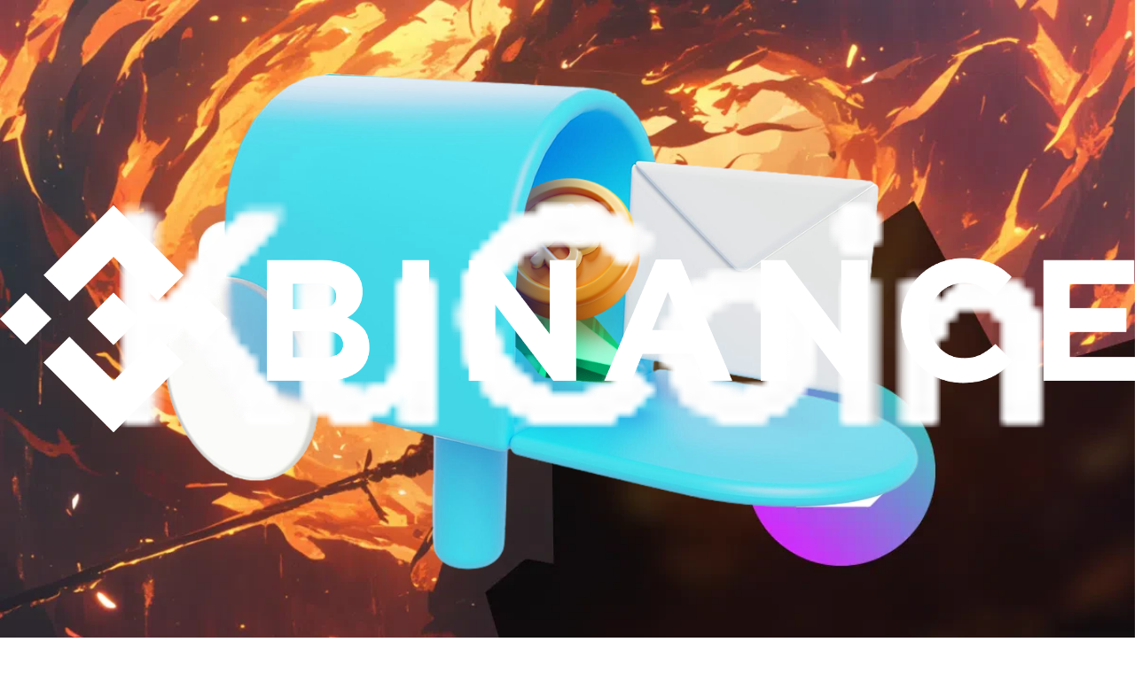

--- FILE ---
content_type: text/html; charset=utf-8
request_url: https://crypto-neet.fr/news/crypto/une-mauvaise-nouvelle-pour-solana-que-devez-vous-savoir
body_size: 19407
content:
<!DOCTYPE html><html lang="fr"><head><meta charSet="utf-8"/><meta name="viewport" content="width=device-width"/><link sizes="16x16" type="image/webp" rel="icon" href="https://media.crypto-neet.fr/1670248085-favicon-cn.webp?auto=format&amp;h=16&amp;w=16"/><link sizes="32x32" type="image/webp" rel="icon" href="https://media.crypto-neet.fr/1670248085-favicon-cn.webp?auto=format&amp;h=32&amp;w=32"/><link sizes="96x96" type="image/webp" rel="icon" href="https://media.crypto-neet.fr/1670248085-favicon-cn.webp?auto=format&amp;h=96&amp;w=96"/><link sizes="192x192" type="image/webp" rel="icon" href="https://media.crypto-neet.fr/1670248085-favicon-cn.webp?auto=format&amp;h=192&amp;w=192"/><title>Une mauvaise nouvelle pour Solana : que devez-vous savoir ?</title><meta property="og:title" content="Une mauvaise nouvelle pour Solana : que devez-vous savoir ?"/><meta name="twitter:title" content="Une mauvaise nouvelle pour Solana : que devez-vous savoir ?"/><meta name="description" content="Au cours du dernier mois, le marché global des cryptomonnaies a fait face à plusieurs difficultés. Dans ce climat incertain, un rapport récent de Dune Analytics concernant le réseau Solana pourrait influencer grandement le cours de SOL. D’après une analyse de scarn_eth, les données de Dune Analytics dévoilent des statistiques préoccupantes sur les performances du réseau Solana, affectant le prix de SOL."/><meta property="og:description" content="Au cours du dernier mois, le marché global des cryptomonnaies a fait face à plusieurs difficultés. Dans ce climat incertain, un rapport récent de Dune Analytics concernant le réseau Solana pourrait influencer grandement le cours de SOL. D’après une analyse de scarn_eth, les données de Dune Analytics dévoilent des statistiques préoccupantes sur les performances du réseau Solana, affectant le prix de SOL."/><meta name="twitter:description" content="Au cours du dernier mois, le marché global des cryptomonnaies a fait face à plusieurs difficultés. Dans ce climat incertain, un rapport récent de Dune Analytics concernant le réseau Solana pourrait influencer grandement le cours de SOL. D’après une analyse de scarn_eth, les données de Dune Analytics dévoilent des statistiques préoccupantes sur les performances du réseau Solana, affectant le prix de SOL."/><meta property="og:image" content="https://media.crypto-neet.fr/1712319361-solana-baisse-probleme-reseau.webp?auto=format&amp;fit=max&amp;w=1200"/><meta property="og:image:width" content="1200"/><meta property="og:image:height" content="675"/><meta property="og:image:alt" content="baisse du solana que devez vous savoir"/><meta name="twitter:image" content="https://media.crypto-neet.fr/1712319361-solana-baisse-probleme-reseau.webp?auto=format&amp;fit=max&amp;w=1200"/><meta name="twitter:image:alt" content="baisse du solana que devez vous savoir"/><meta property="og:locale" content="fr"/><meta property="og:type" content="article"/><meta property="og:site_name" content="Cryptoneet"/><meta property="article:modified_time" content="2025-04-06T19:01:46Z"/><meta name="twitter:card" content="summary_large_image"/><meta property="og:url" content="https://crypto-neet.fr/news/crypto/une-mauvaise-nouvelle-pour-solana-que-devez-vous-savoir"/><link rel="canonical" href="https://crypto-neet.fr/news/crypto/une-mauvaise-nouvelle-pour-solana-que-devez-vous-savoir"/><meta name="next-head-count" content="25"/><link rel="preconnect" href="https://www.googletagmanager.com"/><link rel="preconnect" href="https://media.crypto-neet.fr" as="font" crossorigin="anonymous"/><style>
                @font-face {
                  font-family: "DM Sans";
                  src: url('https://media.crypto-neet.fr/webfonts/DMSans/DMSans-Regular.eot');
                  src: url('https://media.crypto-neet.fr/webfonts/DMSans/DMSans-Regular.eot?#iefix') format('embedded-opentype'),
                    url('https://media.crypto-neet.fr/webfonts/DMSans/DMSans-Regular.woff2') format('woff2'),
                    url('https://media.crypto-neet.fr/webfonts/DMSans/DMSans-Regular.woff') format('woff'),
                    url('https://media.crypto-neet.fr/webfonts/DMSans/DMSans-Regular.ttf') format('truetype'),
                    url('https://media.crypto-neet.fr/webfonts/DMSans/DMSans-Regular.svg#DMSans-Regular') format('svg');
                  font-weight: normal;
                  font-style: normal;
                  font-display: swap;
                }

                @font-face {
                  font-family: 'DM Sans';
                  src: url('https://media.crypto-neet.fr/webfonts/DMSans/DMSans-Medium.eot');
                  src: url('https://media.crypto-neet.fr/webfonts/DMSans/DMSans-Medium.eot?#iefix') format('embedded-opentype'),
                    url('https://media.crypto-neet.fr/webfonts/DMSans/DMSans-Medium.woff2') format('woff2'),
                    url('https://media.crypto-neet.fr/webfonts/DMSans/DMSans-Medium.woff') format('woff'),
                    url('https://media.crypto-neet.fr/webfonts/DMSans/DMSans-Medium.ttf') format('truetype'),
                    url('https://media.crypto-neet.fr/webfonts/DMSans/DMSans-Medium.svg#DMSans-Medium') format('svg');
                  font-weight: 500;
                  font-style: normal;
                  font-display: swap;
                }

                @font-face {
                  font-family: 'DM Sans';
                  src: url('https://media.crypto-neet.fr/webfonts/DMSans/DMSans-Bold.eot');
                  src: url('https://media.crypto-neet.fr/webfonts/DMSans/DMSans-Bold.eot?#iefix') format('embedded-opentype'),
                    url('https://media.crypto-neet.fr/webfonts/DMSans/DMSans-Bold.woff2') format('woff2'),
                    url('https://media.crypto-neet.fr/webfonts/DMSans/DMSans-Bold.woff') format('woff'),
                    url('https://media.crypto-neet.fr/webfonts/DMSans/DMSans-Bold.ttf') format('truetype'),
                    url('https://media.crypto-neet.fr/webfonts/DMSans/DMSans-Bold.svg#DMSans-Bold') format('svg');
                  font-weight: bold;
                  font-style: normal;
                  font-display: swap;
                }

                @font-face {
                  font-family: 'DM Sans';
                  src: url('https://media.crypto-neet.fr/webfonts/DMSans/DMSans-MediumItalic.eot');
                  src: url('https://media.crypto-neet.fr/webfonts/DMSans/DMSans-MediumItalic.eot?#iefix') format('embedded-opentype'),
                    url('https://media.crypto-neet.fr/webfonts/DMSans/DMSans-MediumItalic.woff2') format('woff2'),
                    url('https://media.crypto-neet.fr/webfonts/DMSans/DMSans-MediumItalic.woff') format('woff'),
                    url('https://media.crypto-neet.fr/webfonts/DMSans/DMSans-MediumItalic.ttf') format('truetype'),
                    url('https://media.crypto-neet.fr/webfonts/DMSans/DMSans-MediumItalic.svg#DMSans-MediumItalic') format('svg');
                  font-weight: 500;
                  font-style: italic;
                  font-display: swap;
                }

                @font-face {
                  font-family: 'DM Sans';
                  src: url('https://media.crypto-neet.fr/webfonts/DMSans/DMSans-BoldItalic.eot');
                  src: url('https://media.crypto-neet.fr/webfonts/DMSans/DMSans-BoldItalic.eot?#iefix') format('embedded-opentype'),
                    url('https://media.crypto-neet.fr/webfonts/DMSans/DMSans-BoldItalic.woff2') format('woff2'),
                    url('https://media.crypto-neet.fr/webfonts/DMSans/DMSans-BoldItalic.woff') format('woff'),
                    url('https://media.crypto-neet.fr/webfonts/DMSans/DMSans-BoldItalic.ttf') format('truetype'),
                    url('https://media.crypto-neet.fr/webfonts/DMSans/DMSans-BoldItalic.svg#DMSans-BoldItalic') format('svg');
                  font-weight: bold;
                  font-style: italic;
                  font-display: swap;
                }

                @font-face {
                  font-family: 'DM Sans';
                  src: url('https://media.crypto-neet.fr/webfonts/DMSans/DMSans-Italic.eot');
                  src: url('https://media.crypto-neet.fr/webfonts/DMSans/DMSans-Italic.eot?#iefix') format('embedded-opentype'),
                    url('https://media.crypto-neet.fr/webfonts/DMSans/DMSans-Italic.woff2') format('woff2'),
                    url('https://media.crypto-neet.fr/webfonts/DMSans/DMSans-Italic.woff') format('woff'),
                    url('https://media.crypto-neet.fr/webfonts/DMSans/DMSans-Italic.ttf') format('truetype'),
                    url('https://media.crypto-neet.fr/webfonts/DMSans/DMSans-Italic.svg#DMSans-Italic') format('svg');
                  font-weight: normal;
                  font-style: italic;
                  font-display: swap;
                }
              </style><meta name="google-adsense-account" content="ca-pub-1474353811249847"/><link rel="preload" href="/_next/static/css/f34d24b986780672.css" as="style"/><link rel="stylesheet" href="/_next/static/css/f34d24b986780672.css" data-n-g=""/><link rel="preload" href="/_next/static/css/90b50403f7d1282a.css" as="style"/><link rel="stylesheet" href="/_next/static/css/90b50403f7d1282a.css" data-n-p=""/><noscript data-n-css=""></noscript><script defer="" nomodule="" src="/_next/static/chunks/polyfills-c67a75d1b6f99dc8.js"></script><script id="mm-cookie-banner-script" src="https://d4nr2bqdeisjm.cloudfront.net/cryptoneet/cookie-banner.js" defer="" data-nscript="beforeInteractive"></script><script src="/_next/static/chunks/webpack-59c5c889f52620d6.js" defer=""></script><script src="/_next/static/chunks/framework-0c5af0c2b62c32ac.js" defer=""></script><script src="/_next/static/chunks/main-09b6fcd694d30e42.js" defer=""></script><script src="/_next/static/chunks/pages/_app-465ae4d0cf3bd7ca.js" defer=""></script><script src="/_next/static/chunks/662-e646c63f23d67c32.js" defer=""></script><script src="/_next/static/chunks/974-d6598e87989b70a5.js" defer=""></script><script src="/_next/static/chunks/pages/%5B...slug%5D-73e03e7c706b04a1.js" defer=""></script><script src="/_next/static/06VCfmfolfOcJvDd2BTGV/_buildManifest.js" defer=""></script><script src="/_next/static/06VCfmfolfOcJvDd2BTGV/_ssgManifest.js" defer=""></script><style data-emotion="css 1fz2hfw 1we36oa 1nr3w8b lxzyon 1crtk1k 1rztvg4 13bzjpg 17e2xrp 8r3r5j iewmb8 1tf3yeu ccxp84 4fyp8j 1v76akm 11i5c1c m3ub95 g0mirm 8vcxb 19ouodn u5mvpe">.css-1fz2hfw{-webkit-flex-shrink:0;-ms-flex-negative:0;flex-shrink:0;width:var(--spacing-0);height:var(--spacing-4);}.css-1we36oa{-webkit-flex-shrink:0;-ms-flex-negative:0;flex-shrink:0;width:var(--spacing-0);height:var(--spacing-10);}@media (min-width: 960px){.css-1we36oa{height:var(--spacing-14);}}.css-1nr3w8b{display:grid;width:100%;grid-template-columns:repeat(12, minmax(0, 1fr));-webkit-column-gap:var(--spacing-0);column-gap:var(--spacing-0);}@media (min-width: 960px){.css-1nr3w8b{-webkit-column-gap:var(--spacing-16);column-gap:var(--spacing-16);}}.css-lxzyon{display:-webkit-box;display:-webkit-flex;display:-ms-flexbox;display:flex;-webkit-flex-direction:column;-ms-flex-direction:column;flex-direction:column;grid-column:span 12;}@media (min-width: 960px){.css-lxzyon{display:-webkit-box;display:-webkit-flex;display:-ms-flexbox;display:flex;-webkit-flex-direction:column;-ms-flex-direction:column;flex-direction:column;grid-column:span 8;}}.css-1crtk1k{-webkit-flex-shrink:0;-ms-flex-negative:0;flex-shrink:0;width:var(--spacing-0);height:var(--spacing-4);}@media (min-width: 960px){.css-1crtk1k{height:var(--spacing-8);}}.css-1rztvg4{-webkit-flex-shrink:0;-ms-flex-negative:0;flex-shrink:0;width:var(--spacing-0);height:var(--spacing-11);}.css-13bzjpg{display:grid;width:100%;grid-template-columns:repeat(12, minmax(0, 1fr));-webkit-column-gap:var(--spacing-6);column-gap:var(--spacing-6);row-gap:var(--spacing-3);}.css-17e2xrp{display:-webkit-box;display:-webkit-flex;display:-ms-flexbox;display:flex;-webkit-flex-direction:column;-ms-flex-direction:column;flex-direction:column;grid-column:span 12;}.css-8r3r5j{display:-webkit-box;display:-webkit-flex;display:-ms-flexbox;display:flex;-webkit-flex-direction:column;-ms-flex-direction:column;flex-direction:column;grid-column:span 12;}@media (min-width: 960px){.css-8r3r5j{display:-webkit-box;display:-webkit-flex;display:-ms-flexbox;display:flex;-webkit-flex-direction:column;-ms-flex-direction:column;flex-direction:column;grid-column:span 5;}}.css-iewmb8{-webkit-flex-shrink:0;-ms-flex-negative:0;flex-shrink:0;width:var(--spacing-0);height:var(--spacing-10);}.css-1tf3yeu{-webkit-flex-shrink:0;-ms-flex-negative:0;flex-shrink:0;width:var(--spacing-0);height:var(--spacing-14);}@media (min-width: 960px){.css-1tf3yeu{height:var(--spacing-12);}}.css-ccxp84{-webkit-flex-shrink:0;-ms-flex-negative:0;flex-shrink:0;width:var(--spacing-8);height:var(--spacing-0);}.css-4fyp8j{-webkit-flex-shrink:0;-ms-flex-negative:0;flex-shrink:0;width:var(--spacing-0);height:var(--spacing-8);}.css-1v76akm{-webkit-flex-shrink:0;-ms-flex-negative:0;flex-shrink:0;width:var(--spacing-0);height:var(--spacing-14);}.css-11i5c1c{-webkit-flex-shrink:0;-ms-flex-negative:0;flex-shrink:0;width:var(--spacing-5);height:var(--spacing-0);}.css-m3ub95{-webkit-flex-shrink:0;-ms-flex-negative:0;flex-shrink:0;width:var(--spacing-0);height:var(--spacing-12);}.css-g0mirm{display:grid;width:100%;grid-template-columns:repeat(12, minmax(0, 1fr));-webkit-column-gap:var(--spacing-8);column-gap:var(--spacing-8);row-gap:var(--spacing-8);}@media (min-width: 650px){.css-g0mirm{-webkit-column-gap:var(--spacing-10);column-gap:var(--spacing-10);}}@media (min-width: 650px){.css-g0mirm{row-gap:var(--spacing-10);}}.css-8vcxb{display:-webkit-box;display:-webkit-flex;display:-ms-flexbox;display:flex;-webkit-flex-direction:column;-ms-flex-direction:column;flex-direction:column;grid-column:span 12;}@media (min-width: 650px){.css-8vcxb{display:-webkit-box;display:-webkit-flex;display:-ms-flexbox;display:flex;-webkit-flex-direction:column;-ms-flex-direction:column;flex-direction:column;grid-column:span 6;}}.css-19ouodn{display:-webkit-box;display:-webkit-flex;display:-ms-flexbox;display:flex;-webkit-flex-direction:column;-ms-flex-direction:column;flex-direction:column;grid-column:span 12;}@media (min-width: 960px){.css-19ouodn{display:-webkit-box;display:-webkit-flex;display:-ms-flexbox;display:flex;-webkit-flex-direction:column;-ms-flex-direction:column;flex-direction:column;grid-column:span 4;}}.css-u5mvpe{-webkit-flex-shrink:0;-ms-flex-negative:0;flex-shrink:0;width:var(--spacing-0);height:var(--spacing-24);}</style></head><body><div id="__next"><div data-overlay-container="true"><div class="_167utur0 _167utur1"><div class="xj5ckq0"><div class="xj5ckq1"><div role="button" tabindex="0" data-react-aria-pressable="true" class="_121fpkv0 _121fpkv4 _121fpkvi _121fpkv6"><svg class="xj5ckq2"><title>Ouvrir le menu</title><use xlink:href="/icons.svg#burger"></use></svg></div></div><a role="button" tabindex="0" data-react-aria-pressable="true" href="/"><img alt="cryptoneet" title="cryptoneet" loading="lazy" width="200" height="48" decoding="async" data-nimg="1" style="color:transparent" srcSet="/_next/image?url=%2Fcryptoneet.png&amp;w=256&amp;q=75 1x, /_next/image?url=%2Fcryptoneet.png&amp;w=640&amp;q=75 2x" src="/_next/image?url=%2Fcryptoneet.png&amp;w=640&amp;q=75"/></a></div></div><div class="_167utur0 _167utur2"><header><div class="_3tzba70 _170s710"><a role="button" tabindex="0" data-react-aria-pressable="true" href="/"><img alt="cryptoneet" title="cryptoneet" loading="lazy" width="190" height="45" decoding="async" data-nimg="1" style="color:transparent" srcSet="/_next/image?url=%2Fcryptoneet.png&amp;w=256&amp;q=75 1x, /_next/image?url=%2Fcryptoneet.png&amp;w=384&amp;q=75 2x" src="/_next/image?url=%2Fcryptoneet.png&amp;w=384&amp;q=75"/></a><nav><ul class="_170s716"><li><a role="button" tabindex="0" data-react-aria-pressable="true" aria-haspopup="true" aria-expanded="false" title="Cryptomonnaies" href="/crypto-monnaies"><div id="Cryptomonnaies" class="_170s714 _170s711 _170s712 _170s713"><img alt="placeholder" title="placeholder" loading="lazy" width="23" height="23" decoding="async" data-nimg="1" style="color:transparent" src="https://media.crypto-neet.fr/1691046656-cryptoneet-token-mono.svg"/><span class="mt88hp7 mt88hpa mt88hp14 _170s71b">Cryptomonnaies</span><svg class="_170s71d"><title>arrow-down</title><use xlink:href="/icons.svg#chevronDown"></use></svg></div></a></li><li><a role="button" tabindex="0" data-react-aria-pressable="true" aria-haspopup="true" aria-expanded="false" title="NFT" href="/nft"><div id="NFT" class="_170s714 _170s711 _170s712 _170s713"><img alt="placeholder" title="placeholder" loading="lazy" width="23" height="23" decoding="async" data-nimg="1" style="color:transparent" src="https://media.crypto-neet.fr/1691046683-nfts-mono.svg"/><span class="mt88hp7 mt88hpa mt88hp14 _170s71b">NFT</span><svg class="_170s71d"><title>arrow-down</title><use xlink:href="/icons.svg#chevronDown"></use></svg></div></a></li><li><a role="button" tabindex="0" data-react-aria-pressable="true" aria-haspopup="true" aria-expanded="false" title="Plateformes" href="/plateformes-cryptomonnaie"><div id="Plateformes" class="_170s714 _170s711 _170s712 _170s713"><img alt="placeholder" title="placeholder" loading="lazy" width="23" height="23" decoding="async" data-nimg="1" style="color:transparent" src="https://media.crypto-neet.fr/1691056799-plateforme-mono.svg"/><span class="mt88hp7 mt88hpa mt88hp14 _170s71b">Plateformes</span><svg class="_170s71d"><title>arrow-down</title><use xlink:href="/icons.svg#chevronDown"></use></svg></div></a></li><li><a role="button" tabindex="0" data-react-aria-pressable="true" aria-haspopup="true" aria-expanded="false" title="Wallet" href="/wallet-cryptomonnaie"><div id="Wallet" class="_170s714 _170s711 _170s712 _170s713"><img alt="placeholder" title="placeholder" loading="lazy" width="23" height="23" decoding="async" data-nimg="1" style="color:transparent" src="https://media.crypto-neet.fr/1691056919-wallet-mono.svg"/><span class="mt88hp7 mt88hpa mt88hp14 _170s71b">Wallet</span><svg class="_170s71d"><title>arrow-down</title><use xlink:href="/icons.svg#chevronDown"></use></svg></div></a></li><li><a role="button" tabindex="0" data-react-aria-pressable="true" class="_1kne4r12 _1kne4r10 _1kne4r11" href="/news"><svg class="_170s719"><title>news-icon</title><use xlink:href="/icons.svg#news"></use></svg><span class="mt88hp7 mt88hpa mt88hp14 _170s71a">News</span></a></li></ul></nav></div></header></div><main class="_1a1pu120"><div><section><div class="_9ywbyj1" style="background:linear-gradient(0, #F7931A -37.68%, rgba(247, 147, 26, 0) 86.81%)"><div class="_9ywbyj2 _9ywbyj3"><img alt="baisse du solana que devez vous savoir" title="Solana" loading="lazy" decoding="async" data-nimg="fill" class="yyg982" style="position:absolute;height:100%;width:100%;left:0;top:0;right:0;bottom:0;object-fit:cover;color:transparent" src="https://media.crypto-neet.fr/1712319361-solana-baisse-probleme-reseau.webp?fm=webp"/><div class="_3tzba70 _9ywbyj5"><div class="xdwo3r0 xdwo3r1 xdwo3r4 xdwo3r7 xdwo3rc"><a role="button" tabindex="0" data-react-aria-pressable="true" title="Retourner à la page &quot;Accueil&quot;" class="_13xiwbx0 _13xiwbx2" href="/">Accueil</a><svg class="_13xiwbx3"><title>Chevron</title><use xlink:href="/icons.svg#chevronRight"></use></svg><a role="button" tabindex="0" data-react-aria-pressable="true" title="Retourner à la page News" class="_13xiwbx0 _13xiwbx2" href="/news">News</a><svg class="_13xiwbx3"><title>Chevron</title><use xlink:href="/icons.svg#chevronRight"></use></svg><a role="button" tabindex="0" data-react-aria-pressable="true" title="Retourner à la page Crypto" class="_13xiwbx0 _13xiwbx2" href="/news/crypto">Crypto</a><svg class="_13xiwbx3"><title>Chevron</title><use xlink:href="/icons.svg#chevronRight"></use></svg><a role="button" tabindex="0" data-react-aria-pressable="true" title="Retourner à la page Une mauvaise nouvelle pour Solana : que devez-vous savoir ?" class="_13xiwbx0 _13xiwbx1" href="/news/crypto/une-mauvaise-nouvelle-pour-solana-que-devez-vous-savoir">Une mauvaise nouvelle pour Solana : que devez-vous savoir ?</a></div><script type="application/ld+json">{"@context":"https://schema.org","@type":"BreadcrumbList","itemListElement":[{"@type":"ListItem","position":1,"name":"Accueil","item":"https://crypto-neet.fr/"},{"@type":"ListItem","position":2,"name":"News","item":"https://crypto-neet.fr/news"},{"@type":"ListItem","position":3,"name":"Crypto","item":"https://crypto-neet.fr/news/crypto"},{"@type":"ListItem","position":4,"name":"Une mauvaise nouvelle pour Solana : que devez-vous savoir ?","item":"https://crypto-neet.fr/news/crypto/une-mauvaise-nouvelle-pour-solana-que-devez-vous-savoir"}]}</script><div class="css-1fz2hfw"></div><h1 class="yyg983">Une mauvaise nouvelle pour Solana : que devez-vous savoir ?</h1></div></div><div class="_1etxi6p0 _9ywbyj6" style="color:var(--colors-warning)"><svg class=" _1etxi6p2"><title>splitter</title><use xlink:href="/icons.svg#splitter-horizontal"></use></svg></div></div><div class="css-1we36oa"></div><div class="_3tzba70"><div class="css-1nr3w8b"><div class="css-lxzyon"><div class="yyg984"><div class="yyg987"><div class="xq53b80"><div class="_1vjmhft0 _1vjmhft2 _1vjmhfte _1vjmhft7" title="Clément &quot;melC&quot;"><div class="_1vjmhftf _1vjmhfth _1vjmhfti _1vjmhftp"><img src="https://media.crypto-neet.fr/1685629850-350891756_218675864273746_5567633359349294863_n.webp" alt="Clément &quot;melC&quot;" style="position:absolute;width:100%;height:100%;object-fit:cover"/>Clé</div></div><div class="xq53b81"><span>par <a role="button" tabindex="0" data-react-aria-pressable="true" class="xq53b83 xq53b82" href="/auteurs/clement-melc">Clément &quot;melC&quot;</a></span><span class="xq53b84">Article publié le 05 avril 2024</span></div></div></div><div class="css-1crtk1k"></div><div class="_1wf0owa0 _1wf0owa1" style="background:var(--white100)"><div class="_1e33ggr0 _1e33ggr4"><p>Au cours du dernier mois, le marché global des cryptomonnaies a fait face à plusieurs difficultés. Dans ce climat incertain, un rapport récent de Dune Analytics concernant le réseau <strong>Solana</strong> pourrait influencer grandement le cours de SOL. D’après une analyse de scarn_eth, les données de <strong>Dune Analytics</strong> dévoilent des statistiques préoccupantes sur les performances du réseau Solana, affectant le prix de <strong>SOL</strong>.</p></div></div><div class="css-1rztvg4"></div><div class=" yyg985"><div class="css-1rztvg4"></div><div class="_1etxi6p0" style="color:var(--colors-link)"><svg class=" _1etxi6p2"><title>splitter</title><use xlink:href="/icons.svg#splitter-horizontal"></use></svg></div><div class="css-1rztvg4"></div><div class="_11kowez0" style="height:150px"><span class="_11kowez5 _11kowez4">Dans cet article<!-- -->:</span><div class="_11kowez6"><a href="/news/crypto/une-mauvaise-nouvelle-pour-solana-que-devez-vous-savoir#le-rseau-solana-rencontre-t-il-des-problmes" data-href="le-rseau-solana-rencontre-t-il-des-problmes" class="_11koweza _11kowez7 _11kowez8 _11kowez9">Le réseau Solana rencontre-t-il des problèmes ?<svg class="_11kowezc _11kowezb"><title>chevron</title><use xlink:href="/icons.svg#chevronRight"></use></svg></a><a href="/news/crypto/une-mauvaise-nouvelle-pour-solana-que-devez-vous-savoir#pourquoi-le-prix-de-solana-est-il-en-baisse" data-href="pourquoi-le-prix-de-solana-est-il-en-baisse" class="_11koweza _11kowez7 _11kowez8 _11kowez9">Pourquoi le prix de Solana est-il en baisse ?<svg class="_11kowezc _11kowezb"><title>chevron</title><use xlink:href="/icons.svg#chevronRight"></use></svg></a></div></div><div class="css-1rztvg4"></div></div><div class="yyg980"><img alt="baisse du solana que devez vous savoir" title="Solana" loading="lazy" decoding="async" data-nimg="fill" class="yyg981" style="position:absolute;height:100%;width:100%;left:0;top:0;right:0;bottom:0;object-fit:cover;color:transparent" src="https://media.crypto-neet.fr/1712319361-solana-baisse-probleme-reseau.webp?fm=webp"/></div><div class="css-1rztvg4"></div><div><form class="d82p1k1"><div class="d82p1k2"><img alt="Newsletter" title="Newsletter" loading="lazy" decoding="async" data-nimg="fill" style="position:absolute;height:100%;width:100%;left:0;top:0;right:0;bottom:0;object-fit:contain;color:transparent" src="https://media.crypto-neet.fr/1722515429-cn-mailbox-asset.png"/></div><div class="css-13bzjpg d82p1k0"><div class="css-17e2xrp d82p1k3 d82p1k4"><div class="d82p1k5"><label class="_1k71cby1"></label><div class="_1k71cby0"><input aria-label="email" type="email" aria-required="true" name="email" placeholder="mail@cryptoneet.com" tabindex="0" id="react-aria-:Rpgmrj6:" aria-describedby="react-aria-:Rpgmrj6H3: react-aria-:Rpgmrj6H4:" class="_1k71cby3" value=""/></div><div id="react-aria-:Rpgmrj6H4:" class="_1k71cby9 _1k71cbya"></div></div></div><div class="css-8r3r5j"><div role="button" aria-disabled="true" data-react-aria-pressable="true" class="_121fpkv0 _121fpkv1 _121fpkv4 _121fpkvc _121fpkv6 d82p1k7 d82p1k6 d82p1k9"><span class="d82p1ka">Recevoir la newsletter</span><svg class="d82p1kb"><title>send-newsletter</title><use xlink:href="/icons.svg#letter"></use></svg></div></div></div></form></div><div class=" yyg985"><div class="css-1rztvg4"></div><a role="button" tabindex="0" href="https://www.finst.com/fr?tap_a=158844-da9ac6&amp;tap_s=8546794-85c778&amp;utm_source=cryptoneet&amp;utm_medium=a" target="_blank" rel="noopener noreferrer" data-react-aria-pressable="true" class="_1fnor710"><div><div class="_1fnor711 _1gnlmnj1" style="overflow:hidden;position:relative;width:100%;max-width:600px"><img style="display:block;width:100%" src="[data-uri]" aria-hidden="true" alt=""/><img role="presentation" aria-hidden="true" alt="" src="[data-uri]" style="transition:opacity 500ms;opacity:1;position:absolute;left:-5%;top:-5%;width:110%;height:110%;max-width:none;max-height:none"/><noscript><picture><source srcSet="https://media.crypto-neet.fr/1756902425-finst-offre-inscription.webp?dpr=0.25&amp;fm=webp 150w,https://media.crypto-neet.fr/1756902425-finst-offre-inscription.webp?dpr=0.5&amp;fm=webp 300w,https://media.crypto-neet.fr/1756902425-finst-offre-inscription.webp?dpr=0.75&amp;fm=webp 450w,https://media.crypto-neet.fr/1756902425-finst-offre-inscription.webp?fm=webp 600w" sizes="(max-width: 600px) 100vw, 600px" type="image/webp"/><source srcSet="https://media.crypto-neet.fr/1756902425-finst-offre-inscription.webp?dpr=0.25 150w,https://media.crypto-neet.fr/1756902425-finst-offre-inscription.webp?dpr=0.5 300w,https://media.crypto-neet.fr/1756902425-finst-offre-inscription.webp?dpr=0.75 450w,https://media.crypto-neet.fr/1756902425-finst-offre-inscription.webp 600w" sizes="(max-width: 600px) 100vw, 600px"/><img src="https://media.crypto-neet.fr/1756902425-finst-offre-inscription.webp" alt="trader plus de 340 crypto avec des frais bas avec finst" title="Finst" style="position:absolute;left:0;top:0;width:100%;height:100%;max-width:none;max-height:none" loading="lazy"/></picture></noscript></div></div></a></div><div class="css-1rztvg4"></div></div><div class="_1kdpbun0 _1kdpbun2"><svg class="_1kdpbun3 _1kdpbun4"><title>crypto</title><use xlink:href="/icons.svg#bg-mask-full"></use></svg><div class="_1e33ggr0 _1e33ggr4"><h2 id="le-rseau-solana-rencontre-t-il-des-problmes">Le réseau Solana rencontre-t-il des problèmes ?</h2><p>Les chiffres indiquent que <a role="button" tabindex="0" data-react-aria-pressable="true" title="solana (sol)" class="_1e33ggr6" href="/crypto-monnaies/solana"><u>Solana</u></a> lutte contre un taux d’échec alarmant de <strong>transactions non votées</strong>, s’élevant à 76,8 %. Celles-ci peuvent causer des retards, des interruptions ou même des échecs de transaction sur le réseau Solana. </p><p>Dune Analytics souligne <a role="button" tabindex="0" data-react-aria-pressable="true" title="panne majeure sur le réseau solana : quel impact sur votre investissement ?" class="_1e33ggr6" href="/news/blockchain/panne-majeure-sur-le-reseau-solana-quel-impact-sur-votre-investissement"><u><strong>un problème technique majeur pour Solana</strong></u></a>, principalement causé par un afflux de transactions spam générées par des bots d’arbitrage. Ces transactions spam nuisent à l’efficacité du réseau et soulèvent le doute concernant sa solidité et sa capacité à évoluer. </p><p>Face à ces enjeux, la <strong>Fondation Solana</strong> s’est engagée à apporter une solution rapide. Un correctif est attendu sous peu pour réduire l’impact des fausses transactions et améliorer la robustesse du réseau.</p><p>Ce développement révèle également les efforts continus de l’écosystème Solana pour surmonter les défis d’évolutivité et assurer une expérience utilisateur optimale. Tandis que <a role="button" tabindex="0" data-react-aria-pressable="true" title="l’écosystème nft de solana en pleine ébullition" class="_1e33ggr6" href="/news/nft-non-fungible-token/l-ecosysteme-nft-de-solana-en-pleine-ebullition"><u>Solana aspire</u></a> à conserver son statut de plateforme blockchain performante, la communauté attend avec espoir l’application de la solution proposée et ses répercussions sur l’avenir du réseau.</p><h2 id="pourquoi-le-prix-de-solana-est-il-en-baisse">Pourquoi le prix de Solana est-il en baisse ?</h2><p>Malgré une tendance à la hausse sur le marché global des cryptomonnaies suite au rapport de Dune, le prix de SOL a chuté d’environ -5 %, se négociant aux alentours de 173 $. Sur une période plus étendue, SOL a subi une baisse de plus de 5,5 % sur les 7 derniers jours, tandis que sur les 30 derniers jours, son prix a augmenté de 36 %.</p><div class="_1e33ggr7"><div class="_1e33ggr8 content-image" style="overflow:hidden;position:relative;width:100%;max-width:985px"><img style="display:block;width:100%" src="[data-uri]" aria-hidden="true" alt=""/><img role="presentation" aria-hidden="true" alt="" src="[data-uri]" style="transition:opacity 500ms;opacity:1;position:absolute;left:-5%;top:-5%;width:110%;height:110%;max-width:none;max-height:none"/><noscript><picture><source srcSet="https://media.crypto-neet.fr/1712320477-cours-sol.webp?dpr=0.25&amp;fm=webp 246w,https://media.crypto-neet.fr/1712320477-cours-sol.webp?dpr=0.5&amp;fm=webp 492w,https://media.crypto-neet.fr/1712320477-cours-sol.webp?dpr=0.75&amp;fm=webp 738w,https://media.crypto-neet.fr/1712320477-cours-sol.webp?fm=webp 985w" sizes="(max-width: 985px) 100vw, 985px" type="image/webp"/><source srcSet="https://media.crypto-neet.fr/1712320477-cours-sol.webp?dpr=0.25&amp;fm=webp 246w,https://media.crypto-neet.fr/1712320477-cours-sol.webp?dpr=0.5&amp;fm=webp 492w,https://media.crypto-neet.fr/1712320477-cours-sol.webp?dpr=0.75&amp;fm=webp 738w,https://media.crypto-neet.fr/1712320477-cours-sol.webp?fm=webp 985w" sizes="(max-width: 985px) 100vw, 985px"/><img src="https://media.crypto-neet.fr/1712320477-cours-sol.webp?fm=webp" alt="évolution du cours du sol en 1 an" title="Cours SOL" style="position:absolute;left:0;top:0;width:100%;height:100%;max-width:none;max-height:none" loading="lazy"/></picture></noscript></div><div class="css-iewmb8"></div></div><p>L’analyse du cours de Solana montre une tendance baissière à court terme. De plus, le rapport de Dune a impacté l’ensemble de l’écosystème Solana, avec une baisse générale du marché de plus de 3,6 %. Par contre, le volume des échanges a grimpé de 44 %, atteignant presque 97,7 milliards de dollars.</p><p>En dehors de la performance de Solana, d’autres tokens basés sur cette blockchain, tels que <a role="button" tabindex="0" data-react-aria-pressable="true" title="le memecoin dogwifhat bat de nouveaux records : va-t-il s’arrêter un jour ? " class="_1e33ggr6" href="/news/crypto/le-memecoin-dogwifhat-bat-de-nouveaux-records-va-t-il-s-arreter-un-jour"><u><strong>Dogwifhat</strong></u></a><strong> (WIF), </strong><a role="button" tabindex="0" data-react-aria-pressable="true" title="jupiter, le dex sur solana, vient de dépasser uniswap en volume de transaction" class="_1e33ggr6" href="/news/exchange/jupiter-le-dex-sur-solana-vient-de-depasser-uniswap-en-volume-de-transaction"><u><strong>Jupiter</strong></u></a><strong> (JUP), </strong><a role="button" tabindex="0" data-react-aria-pressable="true" title="8 cryptomonnaies à moins de 1 $ avec un potentiel de x100 durant le bullrun" class="_1e33ggr6" href="/news/crypto/8-cryptomonnaies-a-moins-de-1-avec-un-potentiel-de-x100-durant-le-bullrun"><u><strong>Book of Meme</strong></u></a><strong> (BOME), Jito (JTO), </strong>et plus encore, ont également subi des chutes de prix considérables.</p></div><svg class="_1kdpbun3 _1kdpbun5"><title>crypto</title><use xlink:href="/icons.svg#bg-mask-full"></use></svg></div><div class="css-1tf3yeu"></div><div class=" yyg985"><div><section><span class="mt88hp7 mt88hpa mt88hp14 _14yhwlm1 _14yhwlm0">Plateformes d&#x27;échanges</span><div class="_1wf0owa0 _1o6v8ra2 _1o6v8ra0 _1o6v8ra1" style="background:var(--colors-accent3)"><svg class="_1wf0owa2"><title>mask</title><use xlink:href="/icons.svg#bg-mask-full"></use></svg><div class="xdwo3r0 xdwo3r1 xdwo3r4 xdwo3r7 _1o6v8ra3"><div class="css-ccxp84"></div><a role="button" tabindex="0" data-react-aria-pressable="true" class="_1o6v8ra4" href="/plateformes-cryptomonnaie/kucoin"><img alt="logo kucoin exchange" title="KuCoin" loading="lazy" decoding="async" data-nimg="fill" class="_1o6v8ra5" style="position:absolute;height:100%;width:100%;left:0;top:0;right:0;bottom:0;object-fit:contain;color:transparent" src="https://media.crypto-neet.fr/1667926284-kucoin-logo-exchange.webp"/></a><div class="css-ccxp84"></div><a role="button" tabindex="0" data-react-aria-pressable="true" class="_1o6v8ra7 _1o6v8ra6" href="/plateformes-cryptomonnaie/kucoin"><svg class="_1o6v8ra8" aria-label="kucoin"><title>kucoin</title><use xlink:href="/icons.svg#chevronRight"></use></svg></a></div></div><div class="css-4fyp8j"></div><div class="_1wf0owa0 _1o6v8ra2 _1o6v8ra0 _1o6v8ra1" style="background:var(--colors-accent3)"><svg class="_1wf0owa2"><title>mask</title><use xlink:href="/icons.svg#bg-mask-full"></use></svg><div class="xdwo3r0 xdwo3r1 xdwo3r4 xdwo3r7 _1o6v8ra3"><div class="css-ccxp84"></div><a role="button" tabindex="0" data-react-aria-pressable="true" class="_1o6v8ra4" href="/plateformes-cryptomonnaie/binance"><img alt="logo de l&#x27;exchange binance" title="Binance" loading="lazy" decoding="async" data-nimg="fill" class="_1o6v8ra5" style="position:absolute;height:100%;width:100%;left:0;top:0;right:0;bottom:0;object-fit:contain;color:transparent" src="https://media.crypto-neet.fr/1711638928-logo-binance.png"/></a><div class="css-ccxp84"></div><a role="button" tabindex="0" data-react-aria-pressable="true" class="_1o6v8ra7 _1o6v8ra6" href="/plateformes-cryptomonnaie/binance"><svg class="_1o6v8ra8" aria-label="binance"><title>binance</title><use xlink:href="/icons.svg#chevronRight"></use></svg></a></div></div><div class="css-1v76akm"></div></section><section><span class="mt88hp7 mt88hpa mt88hp14 _14yhwlm1 _14yhwlm0">Nos guides</span><div class="css-4fyp8j"></div><div class="_1n4qfa30"><a role="button" tabindex="0" data-react-aria-pressable="true" class="_1n4qfa31" href="/guides/financier/investir-10000-euros"><div class="_1n4qfa33 _1n4qfa32 _1gnlmnj1" style="overflow:hidden;position:relative;width:100%;max-width:2400px"><img style="display:block;width:100%" src="[data-uri]" aria-hidden="true" alt=""/><img role="presentation" aria-hidden="true" alt="" src="[data-uri]" style="transition:opacity 500ms;opacity:1;position:absolute;left:-5%;top:-5%;width:110%;height:110%;max-width:none;max-height:none"/><noscript><picture><source srcSet="https://media.crypto-neet.fr/1761553156-guide-investir-dix-milles-euros.webp?dpr=0.25&amp;fm=webp 600w,https://media.crypto-neet.fr/1761553156-guide-investir-dix-milles-euros.webp?dpr=0.5&amp;fm=webp 1200w,https://media.crypto-neet.fr/1761553156-guide-investir-dix-milles-euros.webp?dpr=0.75&amp;fm=webp 1800w,https://media.crypto-neet.fr/1761553156-guide-investir-dix-milles-euros.webp?fm=webp 2400w" sizes="(max-width: 2400px) 100vw, 2400px" type="image/webp"/><source srcSet="https://media.crypto-neet.fr/1761553156-guide-investir-dix-milles-euros.webp?dpr=0.25 600w,https://media.crypto-neet.fr/1761553156-guide-investir-dix-milles-euros.webp?dpr=0.5 1200w,https://media.crypto-neet.fr/1761553156-guide-investir-dix-milles-euros.webp?dpr=0.75 1800w,https://media.crypto-neet.fr/1761553156-guide-investir-dix-milles-euros.webp 2400w" sizes="(max-width: 2400px) 100vw, 2400px"/><img src="https://media.crypto-neet.fr/1761553156-guide-investir-dix-milles-euros.webp" alt="guide pour investir dix milles euros comment faire" title="Investir" style="position:absolute;left:0;top:0;width:100%;height:100%;max-width:none;max-height:none" loading="lazy"/></picture></noscript></div></a><div class="css-11i5c1c"></div><a role="button" tabindex="0" data-react-aria-pressable="true" class="_1n4qfa35 _1n4qfa34" href="/guides/financier/investir-10000-euros">Comment investir 10 000 euros ?</a></div><div class="css-4fyp8j"></div><div class="_1etxi6p0 _1n4qfa36" style="color:var(--colors-primary)"><svg class=" _1etxi6p2"><title>splitter</title><use xlink:href="/icons.svg#splitter-horizontal"></use></svg></div><div class="css-4fyp8j"></div><div class="_1n4qfa30"><a role="button" tabindex="0" data-react-aria-pressable="true" class="_1n4qfa31" href="/guides/financier/combien-rapporte-une-assurance-vie"><div class="_1n4qfa33 _1n4qfa32 _1gnlmnj1" style="overflow:hidden;position:relative;width:100%;max-width:1200px"><img style="display:block;width:100%" src="[data-uri]" aria-hidden="true" alt=""/><img role="presentation" aria-hidden="true" alt="" src="[data-uri]" style="transition:opacity 500ms;opacity:1;position:absolute;left:-5%;top:-5%;width:110%;height:110%;max-width:none;max-height:none"/><noscript><picture><source srcSet="https://media.crypto-neet.fr/1760688944-combien-rapporte-assurance-vie-guide.webp?dpr=0.25&amp;fm=webp 300w,https://media.crypto-neet.fr/1760688944-combien-rapporte-assurance-vie-guide.webp?dpr=0.5&amp;fm=webp 600w,https://media.crypto-neet.fr/1760688944-combien-rapporte-assurance-vie-guide.webp?dpr=0.75&amp;fm=webp 900w,https://media.crypto-neet.fr/1760688944-combien-rapporte-assurance-vie-guide.webp?fm=webp 1200w" sizes="(max-width: 1200px) 100vw, 1200px" type="image/webp"/><source srcSet="https://media.crypto-neet.fr/1760688944-combien-rapporte-assurance-vie-guide.webp?dpr=0.25 300w,https://media.crypto-neet.fr/1760688944-combien-rapporte-assurance-vie-guide.webp?dpr=0.5 600w,https://media.crypto-neet.fr/1760688944-combien-rapporte-assurance-vie-guide.webp?dpr=0.75 900w,https://media.crypto-neet.fr/1760688944-combien-rapporte-assurance-vie-guide.webp 1200w" sizes="(max-width: 1200px) 100vw, 1200px"/><img src="https://media.crypto-neet.fr/1760688944-combien-rapporte-assurance-vie-guide.webp" alt="combien rapporte une assurance vie ? guide financier cryptoneet" title="Assurance vie" style="position:absolute;left:0;top:0;width:100%;height:100%;max-width:none;max-height:none" loading="lazy"/></picture></noscript></div></a><div class="css-11i5c1c"></div><a role="button" tabindex="0" data-react-aria-pressable="true" class="_1n4qfa35 _1n4qfa34" href="/guides/financier/combien-rapporte-une-assurance-vie">Combien rapporte une assurance vie ?</a></div><div class="css-4fyp8j"></div><div class="_1etxi6p0 _1n4qfa36" style="color:var(--colors-primary)"><svg class=" _1etxi6p2"><title>splitter</title><use xlink:href="/icons.svg#splitter-horizontal"></use></svg></div><div class="css-4fyp8j"></div><div class="_1n4qfa30"><a role="button" tabindex="0" data-react-aria-pressable="true" class="_1n4qfa31" href="/guides/financier/comment-gerer-son-argent"><div class="_1n4qfa33 _1n4qfa32 _1gnlmnj1" style="overflow:hidden;position:relative;width:100%;max-width:1200px"><img style="display:block;width:100%" src="[data-uri]" aria-hidden="true" alt=""/><img role="presentation" aria-hidden="true" alt="" src="[data-uri]" style="transition:opacity 500ms;opacity:1;position:absolute;left:-5%;top:-5%;width:110%;height:110%;max-width:none;max-height:none"/><noscript><picture><source srcSet="https://media.crypto-neet.fr/1757518363-guide-pour-bien-gerer-son-argent.webp?dpr=0.25&amp;fm=webp 300w,https://media.crypto-neet.fr/1757518363-guide-pour-bien-gerer-son-argent.webp?dpr=0.5&amp;fm=webp 600w,https://media.crypto-neet.fr/1757518363-guide-pour-bien-gerer-son-argent.webp?dpr=0.75&amp;fm=webp 900w,https://media.crypto-neet.fr/1757518363-guide-pour-bien-gerer-son-argent.webp?fm=webp 1200w" sizes="(max-width: 1200px) 100vw, 1200px" type="image/webp"/><source srcSet="https://media.crypto-neet.fr/1757518363-guide-pour-bien-gerer-son-argent.webp?dpr=0.25 300w,https://media.crypto-neet.fr/1757518363-guide-pour-bien-gerer-son-argent.webp?dpr=0.5 600w,https://media.crypto-neet.fr/1757518363-guide-pour-bien-gerer-son-argent.webp?dpr=0.75 900w,https://media.crypto-neet.fr/1757518363-guide-pour-bien-gerer-son-argent.webp 1200w" sizes="(max-width: 1200px) 100vw, 1200px"/><img src="https://media.crypto-neet.fr/1757518363-guide-pour-bien-gerer-son-argent.webp" alt="guide comment bien gérer son argent financier" title="Gérer son argent" style="position:absolute;left:0;top:0;width:100%;height:100%;max-width:none;max-height:none" loading="lazy"/></picture></noscript></div></a><div class="css-11i5c1c"></div><a role="button" tabindex="0" data-react-aria-pressable="true" class="_1n4qfa35 _1n4qfa34" href="/guides/financier/comment-gerer-son-argent">Comment gérer son argent ? Notre Méthode</a></div><div class="css-4fyp8j"></div><div class="_1etxi6p0 _1n4qfa36" style="color:var(--colors-primary)"><svg class=" _1etxi6p2"><title>splitter</title><use xlink:href="/icons.svg#splitter-horizontal"></use></svg></div><div class="css-4fyp8j"></div><div class="_1n4qfa30"><a role="button" tabindex="0" data-react-aria-pressable="true" class="_1n4qfa31" href="/guides/financier/carte-bancaire-etranger"><div class="_1n4qfa33 _1n4qfa32 _1gnlmnj1" style="overflow:hidden;position:relative;width:100%;max-width:2400px"><img style="display:block;width:100%" src="[data-uri]" aria-hidden="true" alt=""/><img role="presentation" aria-hidden="true" alt="" src="[data-uri]" style="transition:opacity 500ms;opacity:1;position:absolute;left:-5%;top:-5%;width:110%;height:110%;max-width:none;max-height:none"/><noscript><picture><source srcSet="https://media.crypto-neet.fr/1757516697-guide-meilleures-cartes-sans-frais-etranger.webp?dpr=0.25&amp;fm=webp 600w,https://media.crypto-neet.fr/1757516697-guide-meilleures-cartes-sans-frais-etranger.webp?dpr=0.5&amp;fm=webp 1200w,https://media.crypto-neet.fr/1757516697-guide-meilleures-cartes-sans-frais-etranger.webp?dpr=0.75&amp;fm=webp 1800w,https://media.crypto-neet.fr/1757516697-guide-meilleures-cartes-sans-frais-etranger.webp?fm=webp 2400w" sizes="(max-width: 2400px) 100vw, 2400px" type="image/webp"/><source srcSet="https://media.crypto-neet.fr/1757516697-guide-meilleures-cartes-sans-frais-etranger.webp?dpr=0.25 600w,https://media.crypto-neet.fr/1757516697-guide-meilleures-cartes-sans-frais-etranger.webp?dpr=0.5 1200w,https://media.crypto-neet.fr/1757516697-guide-meilleures-cartes-sans-frais-etranger.webp?dpr=0.75 1800w,https://media.crypto-neet.fr/1757516697-guide-meilleures-cartes-sans-frais-etranger.webp 2400w" sizes="(max-width: 2400px) 100vw, 2400px"/><img src="https://media.crypto-neet.fr/1757516697-guide-meilleures-cartes-sans-frais-etranger.webp" alt="les meilleures cartes sans frais à l&#x27;étranger guide tutoriel" title="Meilleures cartes" style="position:absolute;left:0;top:0;width:100%;height:100%;max-width:none;max-height:none" loading="lazy"/></picture></noscript></div></a><div class="css-11i5c1c"></div><a role="button" tabindex="0" data-react-aria-pressable="true" class="_1n4qfa35 _1n4qfa34" href="/guides/financier/carte-bancaire-etranger">Les meilleures cartes sans frais à l’étranger</a></div><div class="css-4fyp8j"></div><div class="_1etxi6p0 _1n4qfa36" style="color:var(--colors-primary)"><svg class=" _1etxi6p2"><title>splitter</title><use xlink:href="/icons.svg#splitter-horizontal"></use></svg></div><div class="css-4fyp8j"></div><div class="_1n4qfa30"><a role="button" tabindex="0" data-react-aria-pressable="true" class="_1n4qfa31" href="/guides/financier/achat-or"><div class="_1n4qfa33 _1n4qfa32 _1gnlmnj1" style="overflow:hidden;position:relative;width:100%;max-width:2400px"><img style="display:block;width:100%" src="[data-uri]" aria-hidden="true" alt=""/><img role="presentation" aria-hidden="true" alt="" src="[data-uri]" style="transition:opacity 500ms;opacity:1;position:absolute;left:-5%;top:-5%;width:110%;height:110%;max-width:none;max-height:none"/><noscript><picture><source srcSet="https://media.crypto-neet.fr/1756456459-guide-acheter-or-en-banque.webp?dpr=0.25&amp;fm=webp 600w,https://media.crypto-neet.fr/1756456459-guide-acheter-or-en-banque.webp?dpr=0.5&amp;fm=webp 1200w,https://media.crypto-neet.fr/1756456459-guide-acheter-or-en-banque.webp?dpr=0.75&amp;fm=webp 1800w,https://media.crypto-neet.fr/1756456459-guide-acheter-or-en-banque.webp?fm=webp 2400w" sizes="(max-width: 2400px) 100vw, 2400px" type="image/webp"/><source srcSet="https://media.crypto-neet.fr/1756456459-guide-acheter-or-en-banque.webp?dpr=0.25 600w,https://media.crypto-neet.fr/1756456459-guide-acheter-or-en-banque.webp?dpr=0.5 1200w,https://media.crypto-neet.fr/1756456459-guide-acheter-or-en-banque.webp?dpr=0.75 1800w,https://media.crypto-neet.fr/1756456459-guide-acheter-or-en-banque.webp 2400w" sizes="(max-width: 2400px) 100vw, 2400px"/><img src="https://media.crypto-neet.fr/1756456459-guide-acheter-or-en-banque.webp" alt="comment acheter de l&#x27;or facilement en banque guide tutoriel" title="Guide acheter de l&#x27;or" style="position:absolute;left:0;top:0;width:100%;height:100%;max-width:none;max-height:none" loading="lazy"/></picture></noscript></div></a><div class="css-11i5c1c"></div><a role="button" tabindex="0" data-react-aria-pressable="true" class="_1n4qfa35 _1n4qfa34" href="/guides/financier/achat-or">Acheter de l&#x27;or en banque : Notre guide </a></div><div class="css-1v76akm"></div></section></div></div><div class="yyg987"><div class="xq53b80"><div class="_1vjmhft0 _1vjmhft2 _1vjmhfte _1vjmhft7" title="Clément &quot;melC&quot;"><div class="_1vjmhftf _1vjmhfth _1vjmhfti _1vjmhftp"><img src="https://media.crypto-neet.fr/1685629850-350891756_218675864273746_5567633359349294863_n.webp" alt="Clément &quot;melC&quot;" style="position:absolute;width:100%;height:100%;object-fit:cover"/>Clé</div></div><div class="xq53b81"><span>par <a role="button" tabindex="0" data-react-aria-pressable="true" class="xq53b83 xq53b82" href="/auteurs/clement-melc">Clément &quot;melC&quot;</a></span></div></div><div class="css-4fyp8j"></div><div class="_1e33ggr0 _1e33ggr4"><p>Rédacteur pour Crypto-Neet. J&#x27;ai commencé à m&#x27;intéresser aux cryptomonnaies en 2017, juste avant le bull run de fin d&#x27;année. Après avoir réalisé toutes les erreurs de débutant, j&#x27;ai décidé de m&#x27;intéresser sérieusement à la blockchain, à la DeFi et au trading. C&#x27;est aujourd&#x27;hui devenu une passion de tous les jours que je partage à travers des articles d&#x27;actualités et des reviews vulgarisées. Passionné aussi par la création de contenus, je tente de créer une expérience intéressante et facile à utiliser pour les lecteurs et utilisateurs. Dernièrement, je me spécialise sur l&#x27;utilisation de Midjourney pour accompagner nos contenus sur la cryptomonnaie. Je rédige aussi des articles sur Alti Trading et Tradingbeasts. Retrouvez-moi sur <a href="https://twitter.com/melC_eth"><u>X</u></a>.</p></div></div><div class="css-m3ub95"></div><div class="_1etxi6p0" style="color:var(--colors-successLight)"><svg class=" _1etxi6p2"><title>splitter</title><use xlink:href="/icons.svg#splitter-horizontal"></use></svg></div><div class="css-m3ub95"></div><div class="css-g0mirm"><div class="css-8vcxb"><a class="_18mzupl0" href="/news/crypto/ethereum-un-record-historique-de-staking-avec-36-2-millions-d-eth-verrouilles"><div class="_1c8mbzq1 _1c8mbzq0">20 janvier</div><div class="_18mzupl1"><div class="_18mzupl2"><div class="_18mzupl3"><div class="_18mzupl4 _1gnlmnj1" style="overflow:hidden;position:relative;width:100%;max-width:1200px"><img style="display:block;width:100%" src="[data-uri]" aria-hidden="true" alt=""/><img role="presentation" aria-hidden="true" alt="" src="[data-uri]" style="transition:opacity 500ms;opacity:1;position:absolute;left:-5%;top:-5%;width:110%;height:110%;max-width:none;max-height:none"/><noscript><picture><source srcSet="https://media.crypto-neet.fr/1768903974-img_1667.webp?dpr=0.25&amp;fm=webp 300w,https://media.crypto-neet.fr/1768903974-img_1667.webp?dpr=0.5&amp;fm=webp 600w,https://media.crypto-neet.fr/1768903974-img_1667.webp?dpr=0.75&amp;fm=webp 900w,https://media.crypto-neet.fr/1768903974-img_1667.webp?fm=webp 1200w" sizes="(max-width: 1200px) 100vw, 1200px" type="image/webp"/><source srcSet="https://media.crypto-neet.fr/1768903974-img_1667.webp?dpr=0.25 300w,https://media.crypto-neet.fr/1768903974-img_1667.webp?dpr=0.5 600w,https://media.crypto-neet.fr/1768903974-img_1667.webp?dpr=0.75 900w,https://media.crypto-neet.fr/1768903974-img_1667.webp 1200w" sizes="(max-width: 1200px) 100vw, 1200px"/><img src="https://media.crypto-neet.fr/1768903974-img_1667.webp" alt="Ethereum Staking" title="Ethereum Staking" style="position:absolute;left:0;top:0;width:100%;height:100%;max-width:none;max-height:none" loading="lazy"/></picture></noscript></div></div></div><div class="_18mzupl5"><span class="_18mzupl6">Crypto</span><span class="_18mzupl6">Ethereum</span></div><span class="_18mzupl7">Ethereum : un record historique de staking avec 36,2 millions d’ETH verrouillés</span></div></a></div><div class="css-8vcxb"><a class="_18mzupl0" href="/news/crypto/binance-supprime-plusieurs-paires-en-marge-pour-renforcer-la-gestion-du-risque"><div class="_1c8mbzq1 _1c8mbzq0">20 janvier</div><div class="_18mzupl1"><div class="_18mzupl2"><div class="_18mzupl3"><div class="_18mzupl4 _1gnlmnj1" style="overflow:hidden;position:relative;width:100%;max-width:1200px"><img style="display:block;width:100%" src="[data-uri]" aria-hidden="true" alt=""/><img role="presentation" aria-hidden="true" alt="" src="[data-uri]" style="transition:opacity 500ms;opacity:1;position:absolute;left:-5%;top:-5%;width:110%;height:110%;max-width:none;max-height:none"/><noscript><picture><source srcSet="https://media.crypto-neet.fr/1768902559-img_1666.webp?dpr=0.25&amp;fm=webp 300w,https://media.crypto-neet.fr/1768902559-img_1666.webp?dpr=0.5&amp;fm=webp 600w,https://media.crypto-neet.fr/1768902559-img_1666.webp?dpr=0.75&amp;fm=webp 900w,https://media.crypto-neet.fr/1768902559-img_1666.webp?fm=webp 1200w" sizes="(max-width: 1200px) 100vw, 1200px" type="image/webp"/><source srcSet="https://media.crypto-neet.fr/1768902559-img_1666.webp?dpr=0.25 300w,https://media.crypto-neet.fr/1768902559-img_1666.webp?dpr=0.5 600w,https://media.crypto-neet.fr/1768902559-img_1666.webp?dpr=0.75 900w,https://media.crypto-neet.fr/1768902559-img_1666.webp 1200w" sizes="(max-width: 1200px) 100vw, 1200px"/><img src="https://media.crypto-neet.fr/1768902559-img_1666.webp" alt="Binance renforce la gestion du risque" title="Binance renforce la gestion du risque" style="position:absolute;left:0;top:0;width:100%;height:100%;max-width:none;max-height:none" loading="lazy"/></picture></noscript></div></div></div><div class="_18mzupl5"><span class="_18mzupl6">Crypto</span><span class="_18mzupl6">Exchange</span></div><span class="_18mzupl7">Binance supprime plusieurs paires en marge pour renforcer la gestion du risque</span></div></a></div><div class="css-8vcxb"><a class="_18mzupl0" href="/news/crypto/aave-declenche-un-breakout-haussier-les-derives-confirment-une-tendance-saine"><div class="_1c8mbzq1 _1c8mbzq0">19 janvier</div><div class="_18mzupl1"><div class="_18mzupl2"><div class="_18mzupl3"><div class="_18mzupl4 _1gnlmnj1" style="overflow:hidden;position:relative;width:100%;max-width:1200px"><img style="display:block;width:100%" src="[data-uri]" aria-hidden="true" alt=""/><img role="presentation" aria-hidden="true" alt="" src="[data-uri]" style="transition:opacity 500ms;opacity:1;position:absolute;left:-5%;top:-5%;width:110%;height:110%;max-width:none;max-height:none"/><noscript><picture><source srcSet="https://media.crypto-neet.fr/1768818748-lun-5.webp?dpr=0.25&amp;fm=webp 300w,https://media.crypto-neet.fr/1768818748-lun-5.webp?dpr=0.5&amp;fm=webp 600w,https://media.crypto-neet.fr/1768818748-lun-5.webp?dpr=0.75&amp;fm=webp 900w,https://media.crypto-neet.fr/1768818748-lun-5.webp?fm=webp 1200w" sizes="(max-width: 1200px) 100vw, 1200px" type="image/webp"/><source srcSet="https://media.crypto-neet.fr/1768818748-lun-5.webp?dpr=0.25 300w,https://media.crypto-neet.fr/1768818748-lun-5.webp?dpr=0.5 600w,https://media.crypto-neet.fr/1768818748-lun-5.webp?dpr=0.75 900w,https://media.crypto-neet.fr/1768818748-lun-5.webp 1200w" sizes="(max-width: 1200px) 100vw, 1200px"/><img src="https://media.crypto-neet.fr/1768818748-lun-5.webp" alt="AAVE déclenche un breakout haussier" title="AAVE déclenche un breakout haussier" style="position:absolute;left:0;top:0;width:100%;height:100%;max-width:none;max-height:none" loading="lazy"/></picture></noscript></div></div></div><div class="_18mzupl5"><span class="_18mzupl6">Crypto</span><span class="_18mzupl6">Blockchain</span></div><span class="_18mzupl7">AAVE déclenche un breakout haussier : les dérivés confirment une tendance saine</span></div></a></div><div class="css-8vcxb"><a class="_18mzupl0" href="/news/crypto/tesla-relance-dojo3-avec-la-puce-ia5-convergence-technologique-en-vue-avec-samsun"><div class="_1c8mbzq1 _1c8mbzq0">19 janvier</div><div class="_18mzupl1"><div class="_18mzupl2"><div class="_18mzupl3"><div class="_18mzupl4 _1gnlmnj1" style="overflow:hidden;position:relative;width:100%;max-width:1200px"><img style="display:block;width:100%" src="[data-uri]" aria-hidden="true" alt=""/><img role="presentation" aria-hidden="true" alt="" src="[data-uri]" style="transition:opacity 500ms;opacity:1;position:absolute;left:-5%;top:-5%;width:110%;height:110%;max-width:none;max-height:none"/><noscript><picture><source srcSet="https://media.crypto-neet.fr/1768816117-lun-4.webp?dpr=0.25&amp;fm=webp 300w,https://media.crypto-neet.fr/1768816117-lun-4.webp?dpr=0.5&amp;fm=webp 600w,https://media.crypto-neet.fr/1768816117-lun-4.webp?dpr=0.75&amp;fm=webp 900w,https://media.crypto-neet.fr/1768816117-lun-4.webp?fm=webp 1200w" sizes="(max-width: 1200px) 100vw, 1200px" type="image/webp"/><source srcSet="https://media.crypto-neet.fr/1768816117-lun-4.webp?dpr=0.25 300w,https://media.crypto-neet.fr/1768816117-lun-4.webp?dpr=0.5 600w,https://media.crypto-neet.fr/1768816117-lun-4.webp?dpr=0.75 900w,https://media.crypto-neet.fr/1768816117-lun-4.webp 1200w" sizes="(max-width: 1200px) 100vw, 1200px"/><img src="https://media.crypto-neet.fr/1768816117-lun-4.webp" alt="Tesla relance Dojo3 avec la puce IA5" title="Tesla relance Dojo3 avec la puce IA5" style="position:absolute;left:0;top:0;width:100%;height:100%;max-width:none;max-height:none" loading="lazy"/></picture></noscript></div></div></div><div class="_18mzupl5"><span class="_18mzupl6">Crypto</span><span class="_18mzupl6">Blockchain</span></div><span class="_18mzupl7">Tesla relance Dojo3 avec la puce IA5 : convergence technologique en vue avec Samsung</span></div></a></div></div></div><div class="css-19ouodn"><div class=" yyg986"><div class="_11kowez0" style="height:100%"><span class="_11kowez5 _11kowez4">Dans cet article<!-- -->:</span><div class="_11kowez6"><a href="/news/crypto/une-mauvaise-nouvelle-pour-solana-que-devez-vous-savoir#le-rseau-solana-rencontre-t-il-des-problmes" data-href="le-rseau-solana-rencontre-t-il-des-problmes" class="_11koweza _11kowez7 _11kowez8 _11kowez9">Le réseau Solana rencontre-t-il des problèmes ?<svg class="_11kowezc _11kowezb"><title>chevron</title><use xlink:href="/icons.svg#chevronRight"></use></svg></a><a href="/news/crypto/une-mauvaise-nouvelle-pour-solana-que-devez-vous-savoir#pourquoi-le-prix-de-solana-est-il-en-baisse" data-href="pourquoi-le-prix-de-solana-est-il-en-baisse" class="_11koweza _11kowez7 _11kowez8 _11kowez9">Pourquoi le prix de Solana est-il en baisse ?<svg class="_11kowezc _11kowezb"><title>chevron</title><use xlink:href="/icons.svg#chevronRight"></use></svg></a></div></div><div class="css-1v76akm"></div></div><div class=" yyg986"><div><section><span class="mt88hp7 mt88hpa mt88hp14 _14yhwlm1 _14yhwlm0">Plateformes d&#x27;échanges</span><div class="_1wf0owa0 _1o6v8ra2 _1o6v8ra0 _1o6v8ra1" style="background:var(--colors-accent3)"><svg class="_1wf0owa2"><title>mask</title><use xlink:href="/icons.svg#bg-mask-full"></use></svg><div class="xdwo3r0 xdwo3r1 xdwo3r4 xdwo3r7 _1o6v8ra3"><div class="css-ccxp84"></div><a role="button" tabindex="0" data-react-aria-pressable="true" class="_1o6v8ra4" href="/plateformes-cryptomonnaie/kucoin"><img alt="logo kucoin exchange" title="KuCoin" loading="lazy" decoding="async" data-nimg="fill" class="_1o6v8ra5" style="position:absolute;height:100%;width:100%;left:0;top:0;right:0;bottom:0;object-fit:contain;color:transparent" src="https://media.crypto-neet.fr/1667926284-kucoin-logo-exchange.webp"/></a><div class="css-ccxp84"></div><a role="button" tabindex="0" data-react-aria-pressable="true" class="_1o6v8ra7 _1o6v8ra6" href="/plateformes-cryptomonnaie/kucoin"><svg class="_1o6v8ra8" aria-label="kucoin"><title>kucoin</title><use xlink:href="/icons.svg#chevronRight"></use></svg></a></div></div><div class="css-4fyp8j"></div><div class="_1wf0owa0 _1o6v8ra2 _1o6v8ra0 _1o6v8ra1" style="background:var(--colors-accent3)"><svg class="_1wf0owa2"><title>mask</title><use xlink:href="/icons.svg#bg-mask-full"></use></svg><div class="xdwo3r0 xdwo3r1 xdwo3r4 xdwo3r7 _1o6v8ra3"><div class="css-ccxp84"></div><a role="button" tabindex="0" data-react-aria-pressable="true" class="_1o6v8ra4" href="/plateformes-cryptomonnaie/binance"><img alt="logo de l&#x27;exchange binance" title="Binance" loading="lazy" decoding="async" data-nimg="fill" class="_1o6v8ra5" style="position:absolute;height:100%;width:100%;left:0;top:0;right:0;bottom:0;object-fit:contain;color:transparent" src="https://media.crypto-neet.fr/1711638928-logo-binance.png"/></a><div class="css-ccxp84"></div><a role="button" tabindex="0" data-react-aria-pressable="true" class="_1o6v8ra7 _1o6v8ra6" href="/plateformes-cryptomonnaie/binance"><svg class="_1o6v8ra8" aria-label="binance"><title>binance</title><use xlink:href="/icons.svg#chevronRight"></use></svg></a></div></div><div class="css-1v76akm"></div></section><section><span class="mt88hp7 mt88hpa mt88hp14 _14yhwlm1 _14yhwlm0">Nos guides</span><div class="css-4fyp8j"></div><div class="_1n4qfa30"><a role="button" tabindex="0" data-react-aria-pressable="true" class="_1n4qfa31" href="/guides/financier/investir-10000-euros"><div class="_1n4qfa33 _1n4qfa32 _1gnlmnj1" style="overflow:hidden;position:relative;width:100%;max-width:2400px"><img style="display:block;width:100%" src="[data-uri]" aria-hidden="true" alt=""/><img role="presentation" aria-hidden="true" alt="" src="[data-uri]" style="transition:opacity 500ms;opacity:1;position:absolute;left:-5%;top:-5%;width:110%;height:110%;max-width:none;max-height:none"/><noscript><picture><source srcSet="https://media.crypto-neet.fr/1761553156-guide-investir-dix-milles-euros.webp?dpr=0.25&amp;fm=webp 600w,https://media.crypto-neet.fr/1761553156-guide-investir-dix-milles-euros.webp?dpr=0.5&amp;fm=webp 1200w,https://media.crypto-neet.fr/1761553156-guide-investir-dix-milles-euros.webp?dpr=0.75&amp;fm=webp 1800w,https://media.crypto-neet.fr/1761553156-guide-investir-dix-milles-euros.webp?fm=webp 2400w" sizes="(max-width: 2400px) 100vw, 2400px" type="image/webp"/><source srcSet="https://media.crypto-neet.fr/1761553156-guide-investir-dix-milles-euros.webp?dpr=0.25 600w,https://media.crypto-neet.fr/1761553156-guide-investir-dix-milles-euros.webp?dpr=0.5 1200w,https://media.crypto-neet.fr/1761553156-guide-investir-dix-milles-euros.webp?dpr=0.75 1800w,https://media.crypto-neet.fr/1761553156-guide-investir-dix-milles-euros.webp 2400w" sizes="(max-width: 2400px) 100vw, 2400px"/><img src="https://media.crypto-neet.fr/1761553156-guide-investir-dix-milles-euros.webp" alt="guide pour investir dix milles euros comment faire" title="Investir" style="position:absolute;left:0;top:0;width:100%;height:100%;max-width:none;max-height:none" loading="lazy"/></picture></noscript></div></a><div class="css-11i5c1c"></div><a role="button" tabindex="0" data-react-aria-pressable="true" class="_1n4qfa35 _1n4qfa34" href="/guides/financier/investir-10000-euros">Comment investir 10 000 euros ?</a></div><div class="css-4fyp8j"></div><div class="_1etxi6p0 _1n4qfa36" style="color:var(--colors-primary)"><svg class=" _1etxi6p2"><title>splitter</title><use xlink:href="/icons.svg#splitter-horizontal"></use></svg></div><div class="css-4fyp8j"></div><div class="_1n4qfa30"><a role="button" tabindex="0" data-react-aria-pressable="true" class="_1n4qfa31" href="/guides/financier/combien-rapporte-une-assurance-vie"><div class="_1n4qfa33 _1n4qfa32 _1gnlmnj1" style="overflow:hidden;position:relative;width:100%;max-width:1200px"><img style="display:block;width:100%" src="[data-uri]" aria-hidden="true" alt=""/><img role="presentation" aria-hidden="true" alt="" src="[data-uri]" style="transition:opacity 500ms;opacity:1;position:absolute;left:-5%;top:-5%;width:110%;height:110%;max-width:none;max-height:none"/><noscript><picture><source srcSet="https://media.crypto-neet.fr/1760688944-combien-rapporte-assurance-vie-guide.webp?dpr=0.25&amp;fm=webp 300w,https://media.crypto-neet.fr/1760688944-combien-rapporte-assurance-vie-guide.webp?dpr=0.5&amp;fm=webp 600w,https://media.crypto-neet.fr/1760688944-combien-rapporte-assurance-vie-guide.webp?dpr=0.75&amp;fm=webp 900w,https://media.crypto-neet.fr/1760688944-combien-rapporte-assurance-vie-guide.webp?fm=webp 1200w" sizes="(max-width: 1200px) 100vw, 1200px" type="image/webp"/><source srcSet="https://media.crypto-neet.fr/1760688944-combien-rapporte-assurance-vie-guide.webp?dpr=0.25 300w,https://media.crypto-neet.fr/1760688944-combien-rapporte-assurance-vie-guide.webp?dpr=0.5 600w,https://media.crypto-neet.fr/1760688944-combien-rapporte-assurance-vie-guide.webp?dpr=0.75 900w,https://media.crypto-neet.fr/1760688944-combien-rapporte-assurance-vie-guide.webp 1200w" sizes="(max-width: 1200px) 100vw, 1200px"/><img src="https://media.crypto-neet.fr/1760688944-combien-rapporte-assurance-vie-guide.webp" alt="combien rapporte une assurance vie ? guide financier cryptoneet" title="Assurance vie" style="position:absolute;left:0;top:0;width:100%;height:100%;max-width:none;max-height:none" loading="lazy"/></picture></noscript></div></a><div class="css-11i5c1c"></div><a role="button" tabindex="0" data-react-aria-pressable="true" class="_1n4qfa35 _1n4qfa34" href="/guides/financier/combien-rapporte-une-assurance-vie">Combien rapporte une assurance vie ?</a></div><div class="css-4fyp8j"></div><div class="_1etxi6p0 _1n4qfa36" style="color:var(--colors-primary)"><svg class=" _1etxi6p2"><title>splitter</title><use xlink:href="/icons.svg#splitter-horizontal"></use></svg></div><div class="css-4fyp8j"></div><div class="_1n4qfa30"><a role="button" tabindex="0" data-react-aria-pressable="true" class="_1n4qfa31" href="/guides/financier/comment-gerer-son-argent"><div class="_1n4qfa33 _1n4qfa32 _1gnlmnj1" style="overflow:hidden;position:relative;width:100%;max-width:1200px"><img style="display:block;width:100%" src="[data-uri]" aria-hidden="true" alt=""/><img role="presentation" aria-hidden="true" alt="" src="[data-uri]" style="transition:opacity 500ms;opacity:1;position:absolute;left:-5%;top:-5%;width:110%;height:110%;max-width:none;max-height:none"/><noscript><picture><source srcSet="https://media.crypto-neet.fr/1757518363-guide-pour-bien-gerer-son-argent.webp?dpr=0.25&amp;fm=webp 300w,https://media.crypto-neet.fr/1757518363-guide-pour-bien-gerer-son-argent.webp?dpr=0.5&amp;fm=webp 600w,https://media.crypto-neet.fr/1757518363-guide-pour-bien-gerer-son-argent.webp?dpr=0.75&amp;fm=webp 900w,https://media.crypto-neet.fr/1757518363-guide-pour-bien-gerer-son-argent.webp?fm=webp 1200w" sizes="(max-width: 1200px) 100vw, 1200px" type="image/webp"/><source srcSet="https://media.crypto-neet.fr/1757518363-guide-pour-bien-gerer-son-argent.webp?dpr=0.25 300w,https://media.crypto-neet.fr/1757518363-guide-pour-bien-gerer-son-argent.webp?dpr=0.5 600w,https://media.crypto-neet.fr/1757518363-guide-pour-bien-gerer-son-argent.webp?dpr=0.75 900w,https://media.crypto-neet.fr/1757518363-guide-pour-bien-gerer-son-argent.webp 1200w" sizes="(max-width: 1200px) 100vw, 1200px"/><img src="https://media.crypto-neet.fr/1757518363-guide-pour-bien-gerer-son-argent.webp" alt="guide comment bien gérer son argent financier" title="Gérer son argent" style="position:absolute;left:0;top:0;width:100%;height:100%;max-width:none;max-height:none" loading="lazy"/></picture></noscript></div></a><div class="css-11i5c1c"></div><a role="button" tabindex="0" data-react-aria-pressable="true" class="_1n4qfa35 _1n4qfa34" href="/guides/financier/comment-gerer-son-argent">Comment gérer son argent ? Notre Méthode</a></div><div class="css-4fyp8j"></div><div class="_1etxi6p0 _1n4qfa36" style="color:var(--colors-primary)"><svg class=" _1etxi6p2"><title>splitter</title><use xlink:href="/icons.svg#splitter-horizontal"></use></svg></div><div class="css-4fyp8j"></div><div class="_1n4qfa30"><a role="button" tabindex="0" data-react-aria-pressable="true" class="_1n4qfa31" href="/guides/financier/carte-bancaire-etranger"><div class="_1n4qfa33 _1n4qfa32 _1gnlmnj1" style="overflow:hidden;position:relative;width:100%;max-width:2400px"><img style="display:block;width:100%" src="[data-uri]" aria-hidden="true" alt=""/><img role="presentation" aria-hidden="true" alt="" src="[data-uri]" style="transition:opacity 500ms;opacity:1;position:absolute;left:-5%;top:-5%;width:110%;height:110%;max-width:none;max-height:none"/><noscript><picture><source srcSet="https://media.crypto-neet.fr/1757516697-guide-meilleures-cartes-sans-frais-etranger.webp?dpr=0.25&amp;fm=webp 600w,https://media.crypto-neet.fr/1757516697-guide-meilleures-cartes-sans-frais-etranger.webp?dpr=0.5&amp;fm=webp 1200w,https://media.crypto-neet.fr/1757516697-guide-meilleures-cartes-sans-frais-etranger.webp?dpr=0.75&amp;fm=webp 1800w,https://media.crypto-neet.fr/1757516697-guide-meilleures-cartes-sans-frais-etranger.webp?fm=webp 2400w" sizes="(max-width: 2400px) 100vw, 2400px" type="image/webp"/><source srcSet="https://media.crypto-neet.fr/1757516697-guide-meilleures-cartes-sans-frais-etranger.webp?dpr=0.25 600w,https://media.crypto-neet.fr/1757516697-guide-meilleures-cartes-sans-frais-etranger.webp?dpr=0.5 1200w,https://media.crypto-neet.fr/1757516697-guide-meilleures-cartes-sans-frais-etranger.webp?dpr=0.75 1800w,https://media.crypto-neet.fr/1757516697-guide-meilleures-cartes-sans-frais-etranger.webp 2400w" sizes="(max-width: 2400px) 100vw, 2400px"/><img src="https://media.crypto-neet.fr/1757516697-guide-meilleures-cartes-sans-frais-etranger.webp" alt="les meilleures cartes sans frais à l&#x27;étranger guide tutoriel" title="Meilleures cartes" style="position:absolute;left:0;top:0;width:100%;height:100%;max-width:none;max-height:none" loading="lazy"/></picture></noscript></div></a><div class="css-11i5c1c"></div><a role="button" tabindex="0" data-react-aria-pressable="true" class="_1n4qfa35 _1n4qfa34" href="/guides/financier/carte-bancaire-etranger">Les meilleures cartes sans frais à l’étranger</a></div><div class="css-4fyp8j"></div><div class="_1etxi6p0 _1n4qfa36" style="color:var(--colors-primary)"><svg class=" _1etxi6p2"><title>splitter</title><use xlink:href="/icons.svg#splitter-horizontal"></use></svg></div><div class="css-4fyp8j"></div><div class="_1n4qfa30"><a role="button" tabindex="0" data-react-aria-pressable="true" class="_1n4qfa31" href="/guides/financier/achat-or"><div class="_1n4qfa33 _1n4qfa32 _1gnlmnj1" style="overflow:hidden;position:relative;width:100%;max-width:2400px"><img style="display:block;width:100%" src="[data-uri]" aria-hidden="true" alt=""/><img role="presentation" aria-hidden="true" alt="" src="[data-uri]" style="transition:opacity 500ms;opacity:1;position:absolute;left:-5%;top:-5%;width:110%;height:110%;max-width:none;max-height:none"/><noscript><picture><source srcSet="https://media.crypto-neet.fr/1756456459-guide-acheter-or-en-banque.webp?dpr=0.25&amp;fm=webp 600w,https://media.crypto-neet.fr/1756456459-guide-acheter-or-en-banque.webp?dpr=0.5&amp;fm=webp 1200w,https://media.crypto-neet.fr/1756456459-guide-acheter-or-en-banque.webp?dpr=0.75&amp;fm=webp 1800w,https://media.crypto-neet.fr/1756456459-guide-acheter-or-en-banque.webp?fm=webp 2400w" sizes="(max-width: 2400px) 100vw, 2400px" type="image/webp"/><source srcSet="https://media.crypto-neet.fr/1756456459-guide-acheter-or-en-banque.webp?dpr=0.25 600w,https://media.crypto-neet.fr/1756456459-guide-acheter-or-en-banque.webp?dpr=0.5 1200w,https://media.crypto-neet.fr/1756456459-guide-acheter-or-en-banque.webp?dpr=0.75 1800w,https://media.crypto-neet.fr/1756456459-guide-acheter-or-en-banque.webp 2400w" sizes="(max-width: 2400px) 100vw, 2400px"/><img src="https://media.crypto-neet.fr/1756456459-guide-acheter-or-en-banque.webp" alt="comment acheter de l&#x27;or facilement en banque guide tutoriel" title="Guide acheter de l&#x27;or" style="position:absolute;left:0;top:0;width:100%;height:100%;max-width:none;max-height:none" loading="lazy"/></picture></noscript></div></a><div class="css-11i5c1c"></div><a role="button" tabindex="0" data-react-aria-pressable="true" class="_1n4qfa35 _1n4qfa34" href="/guides/financier/achat-or">Acheter de l&#x27;or en banque : Notre guide </a></div><div class="css-1v76akm"></div></section><section><a role="button" tabindex="0" href="https://www.finst.com/fr?tap_a=158844-da9ac6&amp;tap_s=8546794-85c778&amp;utm_source=cryptoneet&amp;utm_medium=a" target="_blank" rel="noopener noreferrer" data-react-aria-pressable="true" class="_1fnor710"><div><div class="_1fnor711 _1gnlmnj1" style="overflow:hidden;position:relative;width:100%;max-width:600px"><img style="display:block;width:100%" src="[data-uri]" aria-hidden="true" alt=""/><img role="presentation" aria-hidden="true" alt="" src="[data-uri]" style="transition:opacity 500ms;opacity:1;position:absolute;left:-5%;top:-5%;width:110%;height:110%;max-width:none;max-height:none"/><noscript><picture><source srcSet="https://media.crypto-neet.fr/1756902425-finst-offre-inscription.webp?dpr=0.25&amp;fm=webp 150w,https://media.crypto-neet.fr/1756902425-finst-offre-inscription.webp?dpr=0.5&amp;fm=webp 300w,https://media.crypto-neet.fr/1756902425-finst-offre-inscription.webp?dpr=0.75&amp;fm=webp 450w,https://media.crypto-neet.fr/1756902425-finst-offre-inscription.webp?fm=webp 600w" sizes="(max-width: 600px) 100vw, 600px" type="image/webp"/><source srcSet="https://media.crypto-neet.fr/1756902425-finst-offre-inscription.webp?dpr=0.25 150w,https://media.crypto-neet.fr/1756902425-finst-offre-inscription.webp?dpr=0.5 300w,https://media.crypto-neet.fr/1756902425-finst-offre-inscription.webp?dpr=0.75 450w,https://media.crypto-neet.fr/1756902425-finst-offre-inscription.webp 600w" sizes="(max-width: 600px) 100vw, 600px"/><img src="https://media.crypto-neet.fr/1756902425-finst-offre-inscription.webp" alt="trader plus de 340 crypto avec des frais bas avec finst" title="Finst" style="position:absolute;left:0;top:0;width:100%;height:100%;max-width:none;max-height:none" loading="lazy"/></picture></noscript></div></div></a><div class="css-1v76akm"></div></section></div></div></div></div></div><script type="application/ld+json">{"@context":"https://schema.org","@type":"NewsArticle","headline":"Une mauvaise nouvelle pour Solana : que devez-vous savoir ?","description":"Au cours du dernier mois, le marché global des cryptomonnaies a fait face à plusieurs difficultés. Dans ce climat incertain, un rapport récent de Dune Analytics concernant le réseau Solana pourrait influencer grandement le cours de SOL. D’après une analyse de scarn_eth, les données de Dune Analytics dévoilent des statistiques préoccupantes sur les performances du réseau Solana, affectant le prix de SOL .","datePublished":"2024-04-05T18:00:00+02:00","dateModified":"2024-04-05T14:47:16+02:00","thumbnailUrl":"https://media.crypto-neet.fr/1712319361-solana-baisse-probleme-reseau.webp?fm=webp","articleSection":"Crypto, Blockchain, Trading Guides","wordCount":333,"inLanguage":"fr","image":{"@type":"ImageObject","url":"https://media.crypto-neet.fr/1712319361-solana-baisse-probleme-reseau.webp?fm=webp","width":"600","height":"337"},"articleBody":"Le réseau Solana rencontre-t-il des problèmes ? Les chiffres indiquent que Solana lutte contre un taux d’échec alarmant de transactions non votées , s’élevant à 76,8 %. Celles-ci peuvent causer des retards, des interruptions ou même des échecs de transaction sur le réseau Solana. Dune Analytics souligne un problème technique majeur pour Solana , principalement causé par un afflux de transactions spam générées par des bots d’arbitrage. Ces transactions spam nuisent à l’efficacité du réseau et soulèvent le doute concernant sa solidité et sa capacité à évoluer. Face à ces enjeux, la Fondation Solana s’est engagée à apporter une solution rapide. Un correctif est attendu sous peu pour réduire l’impact des fausses transactions et améliorer la robustesse du réseau. Ce développement révèle également les efforts continus de l’écosystème Solana pour surmonter les défis d’évolutivité et assurer une expérience utilisateur optimale. Tandis que Solana aspire à conserver son statut de plateforme blockchain performante, la communauté attend avec espoir l’application de la solution proposée et ses répercussions sur l’avenir du réseau. Pourquoi le prix de Solana est-il en baisse ? Malgré une tendance à la hausse sur le marché global des cryptomonnaies suite au rapport de Dune, le prix de SOL a chuté d’environ -5 %, se négociant aux alentours de 173 $. Sur une période plus étendue, SOL a subi une baisse de plus de 5,5 % sur les 7 derniers jours, tandis que sur les 30 derniers jours, son prix a augmenté de 36 %. L’analyse du cours de Solana montre une tendance baissière à court terme. De plus, le rapport de Dune a impacté l’ensemble de l’écosystème Solana, avec une baisse générale du marché de plus de 3,6 %. Par contre, le volume des échanges a grimpé de 44 %, atteignant presque 97,7 milliards de dollars. En dehors de la performance de Solana, d’autres tokens basés sur cette blockchain, tels que Dogwifhat (WIF), Jupiter (JUP), Book of Meme (BOME), Jito (JTO), et plus encore, ont également subi des chutes de prix considérables.","publisher":{"@type":"Organization","name":"crypto-neet.fr","url":"https://crypto-neet.fr/news/crypto/une-mauvaise-nouvelle-pour-solana-que-devez-vous-savoir","logo":{"@type":"ImageObject","url":"https://crypto-neet.fr/cryptoneet.png","width":"400","height":"96"}},"author":{"@type":"Person","name":"Clément &quot;melC&quot;","url":"https://crypto-neet.fr/auteurs/clement-melc"},"copyrightYear":2024,"copyrightHolder":{"@type":"Organization","name":"crypto-neet.fr","url":"https://crypto-neet.fr","logo":{"@type":"ImageObject","inLanguage":"fr","url":"https://crypto-neet.fr/cryptoneet.png","contentUrl":"https://crypto-neet.fr/cryptoneet.png","width":"400","height":"96","caption":"crypto-neet.fr"},"image":{"@type":"ImageObject","inLanguage":"fr","url":"https://media.crypto-neet.fr/1712319361-solana-baisse-probleme-reseau.webp?fm=webp","contentUrl":"https://media.crypto-neet.fr/1712319361-solana-baisse-probleme-reseau.webp?fm=webp","width":"600","height":"337","caption":"baisse du solana que devez vous savoir"}},"isPartOf":{"@type":"WebSite","@id":"https://crypto-neet.fr","url":"https://crypto-neet.fr","name":"crypto-neet.fr","description":"Au cours du dernier mois, le marché global des cryptomonnaies a fait face à plusieurs difficultés. Dans ce climat incertain, un rapport récent de Dune Analytics concernant le réseau Solana pourrait influencer grandement le cours de SOL. D’après une analyse de scarn_eth, les données de Dune Analytics dévoilent des statistiques préoccupantes sur les performances du réseau Solana, affectant le prix de SOL.","inLanguage":"fr"}}</script></section></div><div class="css-u5mvpe"></div></main><footer class="_16xw3c81 _16xw3c80"><div class="_3tzba70"><div class="_16xw3c82"><svg class="_16xw3c83"><title>cryptoneet</title><use xlink:href="/icons.svg#logo-white"></use></svg><div class="_16xw3c84"><a role="button" tabindex="0" data-react-aria-pressable="true" class="_16xw3c86 _16xw3c85" href="/a-propos">À propos</a><a role="button" tabindex="0" data-react-aria-pressable="true" class="_16xw3c86 _16xw3c85" href="/auteurs">Équipe</a><a role="button" tabindex="0" data-react-aria-pressable="true" class="_16xw3c86 _16xw3c85" href="/contact">Contact</a><a href="https://news.google.com/publications/CAAqBwgKMLSuzwsw48nmAw?hl=fr&amp;gl=FR&amp;ceid=FR%3Af" target="_blank" rel="noopener noreferrer" class="_16xw3c86 _16xw3c85">Publications Google</a><a role="button" tabindex="0" data-react-aria-pressable="true" class="_16xw3c86 _16xw3c85" href="/situation-financiere">Situation financière</a><a role="button" tabindex="0" data-react-aria-pressable="true" class="_16xw3c86 _16xw3c85" href="/transparence">Transparence</a><a role="button" tabindex="0" data-react-aria-pressable="true" class="_16xw3c86 _16xw3c85" href="/conditions-generales">Conditions d&#x27;utilisation</a><a role="button" tabindex="0" data-react-aria-pressable="true" class="_16xw3c86 _16xw3c85" href="/politique-de-confidentialite">CGU</a><a role="button" tabindex="0" data-react-aria-pressable="true" class="_16xw3c86 _16xw3c85" href="/politique-editoriale">Politique éditoriale </a><a role="button" tabindex="0" data-react-aria-pressable="true" class="_16xw3c86 _16xw3c85" href="/jeu-responsable">Jeu responsable</a><a href="https://www.youtube.com/channel/UCwuW1N_i3XaqVA_JtM6LXWA?sub_confirmation=1" target="_blank" rel="noopener noreferrer" class="_16xw3c86 _16xw3c85">YouTube</a><a href="https://twitter.com/CryptoNeetFR" target="_blank" rel="noopener noreferrer" class="_16xw3c86 _16xw3c85">Twitter (X)</a><a href="https://www.instagram.com/cryptoneetfr/" target="_blank" rel="noopener noreferrer" class="_16xw3c86 _16xw3c85">Instagram</a><a href="https://www.tiktok.com/@cryptoneetfr" target="_blank" rel="noopener noreferrer" class="_16xw3c86 _16xw3c85">TikTok</a></div><div class="_16xw3c8c"><a role="button" tabindex="0" target="_blank" data-react-aria-pressable="true" class="_16xw3c86 _16xw3c85" href="/rss.xml"><svg class="_16xw3c8b"><title>rss</title><use xlink:href="/icons.svg#rss-icon"></use></svg></a><a role="button" tabindex="0" data-react-aria-pressable="true" class="_1kne4r12 _1kne4r10 _1kne4r11 _16xw3c87" href="/news"><svg class="_16xw3c88"><title>news-icon</title><use xlink:href="/icons.svg#news"></use></svg><span class="mt88hp7 mt88hpa mt88hp14 _16xw3c89">News</span></a></div></div><div><div class="_1e33ggr0 _1e33ggr4 _16xw3c8a"><p><strong>CLAUSE DE NON-RESPONSABILITÉ</strong> : Crypto-Neet.fr n&#x27;offre pas de conseils en matière d&#x27;investissement. Veuillez faire vos propres recherches, prendre des décisions financières éclairées et consulter votre conseiller financier. Nous ne sommes pas responsables des décisions d&#x27;investissement ou de négociation que vous pourriez prendre sur la base du contenu que vous lisez sur Crypto-Neet.fr.</p><p><strong>DIVULGATION DES AFFILIÉS</strong> : Veuillez noter que certains liens sur Crypto-Neet.fr sont des liens affiliés. Nous pouvons recevoir une commission, sans frais supplémentaires pour vous, si vous cliquez sur nos liens et effectuez un achat auprès de l&#x27;un de nos partenaires.</p><p>L&#x27;équipe de Crypto-Neet.fr ne recommande que des produits et services que nous utiliserions nous-mêmes et qui, selon nous, apporteraient de la valeur à nos lecteurs. Nous vous encourageons à faire vos propres recherches et à prendre des décisions financières éclairées.</p></div></div></div></footer></div></div><script id="__NEXT_DATA__" type="application/json">{"props":{"pageProps":{"path":"/:category_slug/:subcategory_slug/:post_slug","pageNumber":1,"dehydratedState":{"mutations":[],"queries":[{"state":{"data":{"site":{"__typename":"Site","favicon":[{"tag":"link","attributes":{"sizes":"16x16","type":"image/webp","rel":"icon","href":"https://media.crypto-neet.fr/1670248085-favicon-cn.webp?auto=format\u0026h=16\u0026w=16"},"content":null},{"tag":"link","attributes":{"sizes":"32x32","type":"image/webp","rel":"icon","href":"https://media.crypto-neet.fr/1670248085-favicon-cn.webp?auto=format\u0026h=32\u0026w=32"},"content":null},{"tag":"link","attributes":{"sizes":"96x96","type":"image/webp","rel":"icon","href":"https://media.crypto-neet.fr/1670248085-favicon-cn.webp?auto=format\u0026h=96\u0026w=96"},"content":null},{"tag":"link","attributes":{"sizes":"192x192","type":"image/webp","rel":"icon","href":"https://media.crypto-neet.fr/1670248085-favicon-cn.webp?auto=format\u0026h=192\u0026w=192"},"content":null}]},"page":{"__typename":"PageRecord","_allSlugLocales":[{"locale":"fr","value":"post"}],"id":"cdAnLgZeTyeehLQ3LF3XaA","slug":"post","title":"Post","path":"/:category_slug/:subcategory_slug/:post_slug","collection":"post","enabled":true,"paginated":false,"_createdAt":"2024-01-09T15:29:13+01:00","_firstPublishedAt":"2024-01-09T15:30:20+01:00","_updatedAt":"2025-09-03T14:30:52+02:00","seo":[{"attributes":null,"content":"title","tag":"title"},{"attributes":{"property":"og:title","content":"title"},"content":null,"tag":"meta"},{"attributes":{"name":"twitter:title","content":"title"},"content":null,"tag":"meta"},{"attributes":{"name":"description","content":"description"},"content":null,"tag":"meta"},{"attributes":{"property":"og:description","content":"description"},"content":null,"tag":"meta"},{"attributes":{"name":"twitter:description","content":"description"},"content":null,"tag":"meta"},{"attributes":{"property":"og:locale","content":"fr"},"content":null,"tag":"meta"},{"attributes":{"property":"og:type","content":"article"},"content":null,"tag":"meta"},{"attributes":{"property":"og:site_name","content":"Cryptoneet"},"content":null,"tag":"meta"},{"attributes":{"property":"article:modified_time","content":"2025-09-03T12:30:52Z"},"content":null,"tag":"meta"},{"attributes":{"name":"twitter:card","content":"summary_large_image"},"content":null,"tag":"meta"}],"ratingValue":null,"reviewCount":null,"author":null,"layout":[{"__typename":"PostTemplateRecord","id":"AuVmJr_KTDyR91Qo-IXZQA","promotion":[],"sidebarBlocks":[{"__typename":"PlatformsBlockRecord","id":"KUgViVv8Q4ubUbe5slhc7A","platforms":[{"__typename":"ExchangeRecord","name":"KuCoin","slug":"kucoin","logo":{"responsiveImage":{"__typename":"ResponsiveImage","alt":"logo kucoin exchange","aspectRatio":3.75,"base64":"[data-uri]","height":32,"sizes":"(max-width: 120px) 100vw, 120px","src":"https://media.crypto-neet.fr/1667926284-kucoin-logo-exchange.webp","srcSet":"https://media.crypto-neet.fr/1667926284-kucoin-logo-exchange.webp?dpr=0.5 60w,https://media.crypto-neet.fr/1667926284-kucoin-logo-exchange.webp?dpr=0.75 90w,https://media.crypto-neet.fr/1667926284-kucoin-logo-exchange.webp 120w","title":"KuCoin","webpSrcSet":"https://media.crypto-neet.fr/1667926284-kucoin-logo-exchange.webp?dpr=0.5\u0026fm=webp 60w,https://media.crypto-neet.fr/1667926284-kucoin-logo-exchange.webp?dpr=0.75\u0026fm=webp 90w,https://media.crypto-neet.fr/1667926284-kucoin-logo-exchange.webp?fm=webp 120w","width":120}}},{"__typename":"ExchangeRecord","name":"Binance","slug":"binance","logo":{"responsiveImage":{"__typename":"ResponsiveImage","alt":"logo de l'exchange binance","aspectRatio":5,"base64":"[data-uri]","height":370,"sizes":"(max-width: 1850px) 100vw, 1850px","src":"https://media.crypto-neet.fr/1711638928-logo-binance.png","srcSet":"https://media.crypto-neet.fr/1711638928-logo-binance.png?dpr=0.25 462w,https://media.crypto-neet.fr/1711638928-logo-binance.png?dpr=0.5 925w,https://media.crypto-neet.fr/1711638928-logo-binance.png?dpr=0.75 1387w,https://media.crypto-neet.fr/1711638928-logo-binance.png 1850w","title":"Binance","webpSrcSet":"https://media.crypto-neet.fr/1711638928-logo-binance.png?dpr=0.25\u0026fm=webp 462w,https://media.crypto-neet.fr/1711638928-logo-binance.png?dpr=0.5\u0026fm=webp 925w,https://media.crypto-neet.fr/1711638928-logo-binance.png?dpr=0.75\u0026fm=webp 1387w,https://media.crypto-neet.fr/1711638928-logo-binance.png?fm=webp 1850w","width":1850}}}]},{"__typename":"PostGuidesBlockRecord","id":"Lhei-9UFStKAZKCO7d4qGA","articlesType":"posts"},{"__typename":"PromotionBlockRecord","id":"O5fA7H2qQ_Wam_pS2GLNEA","promotionType":"sidebar","promotionRecord":{"__typename":"PromotionRecord","url":"https://www.finst.com/fr?tap_a=158844-da9ac6\u0026tap_s=8546794-85c778\u0026utm_source=cryptoneet\u0026utm_medium=a","contentBanner":null,"cardBanner":null,"sidebarBanner":{"responsiveImage":{"__typename":"ResponsiveImage","alt":"trader plus de 340 crypto avec des frais bas avec finst","aspectRatio":1,"base64":"[data-uri]","height":600,"sizes":"(max-width: 600px) 100vw, 600px","src":"https://media.crypto-neet.fr/1756902425-finst-offre-inscription.webp","srcSet":"https://media.crypto-neet.fr/1756902425-finst-offre-inscription.webp?dpr=0.25 150w,https://media.crypto-neet.fr/1756902425-finst-offre-inscription.webp?dpr=0.5 300w,https://media.crypto-neet.fr/1756902425-finst-offre-inscription.webp?dpr=0.75 450w,https://media.crypto-neet.fr/1756902425-finst-offre-inscription.webp 600w","title":"Finst","webpSrcSet":"https://media.crypto-neet.fr/1756902425-finst-offre-inscription.webp?dpr=0.25\u0026fm=webp 150w,https://media.crypto-neet.fr/1756902425-finst-offre-inscription.webp?dpr=0.5\u0026fm=webp 300w,https://media.crypto-neet.fr/1756902425-finst-offre-inscription.webp?dpr=0.75\u0026fm=webp 450w,https://media.crypto-neet.fr/1756902425-finst-offre-inscription.webp?fm=webp 600w","width":600}},"sidebarBannerMobile":{"responsiveImage":{"__typename":"ResponsiveImage","alt":"trader plus de 340 crypto avec des frais bas avec finst","aspectRatio":1,"base64":"[data-uri]","height":600,"sizes":"(max-width: 600px) 100vw, 600px","src":"https://media.crypto-neet.fr/1756902425-finst-offre-inscription.webp","srcSet":"https://media.crypto-neet.fr/1756902425-finst-offre-inscription.webp?dpr=0.25 150w,https://media.crypto-neet.fr/1756902425-finst-offre-inscription.webp?dpr=0.5 300w,https://media.crypto-neet.fr/1756902425-finst-offre-inscription.webp?dpr=0.75 450w,https://media.crypto-neet.fr/1756902425-finst-offre-inscription.webp 600w","title":"Finst","webpSrcSet":"https://media.crypto-neet.fr/1756902425-finst-offre-inscription.webp?dpr=0.25\u0026fm=webp 150w,https://media.crypto-neet.fr/1756902425-finst-offre-inscription.webp?dpr=0.5\u0026fm=webp 300w,https://media.crypto-neet.fr/1756902425-finst-offre-inscription.webp?dpr=0.75\u0026fm=webp 450w,https://media.crypto-neet.fr/1756902425-finst-offre-inscription.webp?fm=webp 600w","width":600}}}}]}],"parent":{"parent":{"parent":{"parent":null,"slug":"home","title":"Crypto-Neet","path":"/","enabled":true,"collection":""},"slug":"category","title":"Category","path":"/:category_slug","enabled":true,"collection":"category"},"slug":"sub-category","title":"Sub Category","path":"/:category_slug/:subcategory_slug","enabled":true,"collection":"subcategory"}}},"dataUpdateCount":1,"dataUpdatedAt":1768917883799,"error":null,"errorUpdateCount":0,"errorUpdatedAt":0,"fetchFailureCount":0,"fetchFailureReason":null,"fetchMeta":null,"isInvalidated":false,"status":"success","fetchStatus":"idle"},"queryKey":["Page",{"locale":"fr","path":"/:category_slug/:subcategory_slug/:post_slug"}],"queryHash":"[\"Page\",{\"locale\":\"fr\",\"path\":\"/:category_slug/:subcategory_slug/:post_slug\"}]"},{"state":{"data":{"post":{"__typename":"PostRecord","id":"ZL9e4DGTSGuK6tOwm3X7Kw","slug":"une-mauvaise-nouvelle-pour-solana-que-devez-vous-savoir","title":"Une mauvaise nouvelle pour Solana : que devez-vous savoir ?","category":{"__typename":"CategoryRecord","id":"EoytwyDiRtGfegvyEiLGRg","slug":"news"},"subcategory":{"__typename":"SubcategoryRecord","id":"IoKDhQ0USCKJi5nGz4vqYQ","slug":"crypto"}}},"dataUpdateCount":1,"dataUpdatedAt":1768917883824,"error":null,"errorUpdateCount":0,"errorUpdatedAt":0,"fetchFailureCount":0,"fetchFailureReason":null,"fetchMeta":null,"isInvalidated":false,"status":"success","fetchStatus":"idle"},"queryKey":["PostCollectionDocument",{"postSlug":"une-mauvaise-nouvelle-pour-solana-que-devez-vous-savoir","locale":"fr"}],"queryHash":"[\"PostCollectionDocument\",{\"locale\":\"fr\",\"postSlug\":\"une-mauvaise-nouvelle-pour-solana-que-devez-vous-savoir\"}]"},{"state":{"data":{"post":{"__typename":"PostRecord","id":"ZL9e4DGTSGuK6tOwm3X7Kw","slug":"une-mauvaise-nouvelle-pour-solana-que-devez-vous-savoir","_createdAt":"2024-04-05T14:47:16+02:00","_firstPublishedAt":"2024-04-05T18:00:00+02:00","_updatedAt":"2024-04-05T14:47:16+02:00","seo":[{"attributes":null,"content":"Une mauvaise nouvelle pour Solana : que devez-vous savoir ?","tag":"title"},{"attributes":{"property":"og:title","content":"Une mauvaise nouvelle pour Solana : que devez-vous savoir ?"},"content":null,"tag":"meta"},{"attributes":{"name":"twitter:title","content":"Une mauvaise nouvelle pour Solana : que devez-vous savoir ?"},"content":null,"tag":"meta"},{"attributes":{"name":"description","content":"Au cours du dernier mois, le marché global des cryptomonnaies a fait face à plusieurs difficultés. Dans ce climat incertain, un rapport récent de Dune Analytics concernant le réseau Solana pourrait influencer grandement le cours de SOL. D’après une analyse de scarn_eth, les données de Dune Analytics dévoilent des statistiques préoccupantes sur les performances du réseau Solana, affectant le prix de SOL."},"content":null,"tag":"meta"},{"attributes":{"property":"og:description","content":"Au cours du dernier mois, le marché global des cryptomonnaies a fait face à plusieurs difficultés. Dans ce climat incertain, un rapport récent de Dune Analytics concernant le réseau Solana pourrait influencer grandement le cours de SOL. D’après une analyse de scarn_eth, les données de Dune Analytics dévoilent des statistiques préoccupantes sur les performances du réseau Solana, affectant le prix de SOL."},"content":null,"tag":"meta"},{"attributes":{"name":"twitter:description","content":"Au cours du dernier mois, le marché global des cryptomonnaies a fait face à plusieurs difficultés. Dans ce climat incertain, un rapport récent de Dune Analytics concernant le réseau Solana pourrait influencer grandement le cours de SOL. D’après une analyse de scarn_eth, les données de Dune Analytics dévoilent des statistiques préoccupantes sur les performances du réseau Solana, affectant le prix de SOL."},"content":null,"tag":"meta"},{"attributes":{"property":"og:image","content":"https://media.crypto-neet.fr/1712319361-solana-baisse-probleme-reseau.webp?auto=format\u0026fit=max\u0026w=1200"},"content":null,"tag":"meta"},{"attributes":{"property":"og:image:width","content":"1200"},"content":null,"tag":"meta"},{"attributes":{"property":"og:image:height","content":"675"},"content":null,"tag":"meta"},{"attributes":{"property":"og:image:alt","content":"baisse du solana que devez vous savoir"},"content":null,"tag":"meta"},{"attributes":{"name":"twitter:image","content":"https://media.crypto-neet.fr/1712319361-solana-baisse-probleme-reseau.webp?auto=format\u0026fit=max\u0026w=1200"},"content":null,"tag":"meta"},{"attributes":{"name":"twitter:image:alt","content":"baisse du solana que devez vous savoir"},"content":null,"tag":"meta"},{"attributes":{"property":"og:locale","content":"fr"},"content":null,"tag":"meta"},{"attributes":{"property":"og:type","content":"article"},"content":null,"tag":"meta"},{"attributes":{"property":"og:site_name","content":"Cryptoneet"},"content":null,"tag":"meta"},{"attributes":{"property":"article:modified_time","content":"2025-04-06T19:01:46Z"},"content":null,"tag":"meta"},{"attributes":{"name":"twitter:card","content":"summary_large_image"},"content":null,"tag":"meta"}],"ratingValue":null,"title":"Une mauvaise nouvelle pour Solana : que devez-vous savoir ?","author":{"id":"49419201","slug":"clement-melc","name":"Clément \"melC\"","authorPhoto":{"responsiveImage":{"__typename":"ResponsiveImage","alt":"auteur clem crypto-neet","aspectRatio":0.9946949602122016,"base64":"[data-uri]","height":754,"sizes":"(max-width: 750px) 100vw, 750px","src":"https://media.crypto-neet.fr/1685629850-350891756_218675864273746_5567633359349294863_n.webp","srcSet":"https://media.crypto-neet.fr/1685629850-350891756_218675864273746_5567633359349294863_n.webp?dpr=0.25 187w,https://media.crypto-neet.fr/1685629850-350891756_218675864273746_5567633359349294863_n.webp?dpr=0.5 375w,https://media.crypto-neet.fr/1685629850-350891756_218675864273746_5567633359349294863_n.webp?dpr=0.75 562w,https://media.crypto-neet.fr/1685629850-350891756_218675864273746_5567633359349294863_n.webp 750w","title":"Clem","webpSrcSet":"https://media.crypto-neet.fr/1685629850-350891756_218675864273746_5567633359349294863_n.webp?dpr=0.25\u0026fm=webp 187w,https://media.crypto-neet.fr/1685629850-350891756_218675864273746_5567633359349294863_n.webp?dpr=0.5\u0026fm=webp 375w,https://media.crypto-neet.fr/1685629850-350891756_218675864273746_5567633359349294863_n.webp?dpr=0.75\u0026fm=webp 562w,https://media.crypto-neet.fr/1685629850-350891756_218675864273746_5567633359349294863_n.webp?fm=webp 750w","width":750}},"authorBio":{"value":{"schema":"dast","document":{"type":"root","children":[{"type":"paragraph","children":[{"type":"span","value":"Rédacteur pour Crypto-Neet. J'ai commencé à m'intéresser aux cryptomonnaies en 2017, juste avant le bull run de fin d'année. Après avoir réalisé toutes les erreurs de débutant, j'ai décidé de m'intéresser sérieusement à la blockchain, à la DeFi et au trading. C'est aujourd'hui devenu une passion de tous les jours que je partage à travers des articles d'actualités et des reviews vulgarisées. Passionné aussi par la création de contenus, je tente de créer une expérience intéressante et facile à utiliser pour les lecteurs et utilisateurs. Dernièrement, je me spécialise sur l'utilisation de Midjourney pour accompagner nos contenus sur la cryptomonnaie. Je rédige aussi des articles sur Alti Trading et Tradingbeasts. Retrouvez-moi sur "},{"url":"https://twitter.com/melC_eth","type":"link","children":[{"type":"span","marks":["underline"],"value":"X"}]},{"type":"span","value":"."}]}]}}}},"category":{"__typename":"CategoryRecord","id":"EoytwyDiRtGfegvyEiLGRg","slug":"news","name":"News"},"subcategory":{"__typename":"SubcategoryRecord","id":"IoKDhQ0USCKJi5nGz4vqYQ","slug":"crypto","name":"Crypto"},"tags":[{"__typename":"TagRecord","id":"IzxAJxLWSPe-xE5ZQSNkzw","slug":"crypto","name":"Crypto"},{"__typename":"TagRecord","id":"OaT7aBphRvKXDim8jCJxyA","slug":"blockchain","name":"Blockchain"},{"__typename":"TagRecord","id":"RtnB9L_uRo-LrJ1G7xD-Eg","slug":"trading","name":"Trading Guides"}],"guidesTags":[{"id":"LqbUaJ_yQhWoSf7-uunvzw","slug":"financier"}],"intro":{"value":{"schema":"dast","document":{"type":"root","children":[{"type":"paragraph","children":[{"type":"span","value":"Au cours du dernier mois, le marché global des cryptomonnaies a fait face à plusieurs difficultés. Dans ce climat incertain, un rapport récent de Dune Analytics concernant le réseau "},{"type":"span","marks":["strong"],"value":"Solana"},{"type":"span","value":" pourrait influencer grandement le cours de SOL. D’après une analyse de scarn_eth, les données de "},{"type":"span","marks":["strong"],"value":"Dune Analytics"},{"type":"span","value":" dévoilent des statistiques préoccupantes sur les performances du réseau Solana, affectant le prix de "},{"type":"span","marks":["strong"],"value":"SOL"},{"type":"span","value":"."}]}]}}},"promotion":[],"thumbnailImage":{"responsiveImage":{"__typename":"ResponsiveImage","alt":"baisse du solana que devez vous savoir","aspectRatio":1.7777777777777777,"base64":"[data-uri]","height":675,"sizes":"(max-width: 1200px) 100vw, 1200px","src":"https://media.crypto-neet.fr/1712319361-solana-baisse-probleme-reseau.webp?fm=webp","srcSet":"https://media.crypto-neet.fr/1712319361-solana-baisse-probleme-reseau.webp?dpr=0.25\u0026fm=webp 300w,https://media.crypto-neet.fr/1712319361-solana-baisse-probleme-reseau.webp?dpr=0.5\u0026fm=webp 600w,https://media.crypto-neet.fr/1712319361-solana-baisse-probleme-reseau.webp?dpr=0.75\u0026fm=webp 900w,https://media.crypto-neet.fr/1712319361-solana-baisse-probleme-reseau.webp?fm=webp 1200w","title":"Solana","webpSrcSet":"https://media.crypto-neet.fr/1712319361-solana-baisse-probleme-reseau.webp?dpr=0.25\u0026fm=webp 300w,https://media.crypto-neet.fr/1712319361-solana-baisse-probleme-reseau.webp?dpr=0.5\u0026fm=webp 600w,https://media.crypto-neet.fr/1712319361-solana-baisse-probleme-reseau.webp?dpr=0.75\u0026fm=webp 900w,https://media.crypto-neet.fr/1712319361-solana-baisse-probleme-reseau.webp?fm=webp 1200w","width":1200}},"content":{"blocks":[{"__typename":"ImageBlockRecord","id":"S_jtKt3rT4m5W_rwx-QB2A","media":{"responsiveImage":{"__typename":"ResponsiveImage","alt":"évolution du cours du sol en 1 an","aspectRatio":2.339667458432304,"base64":"[data-uri]","height":421,"sizes":"(max-width: 985px) 100vw, 985px","src":"https://media.crypto-neet.fr/1712320477-cours-sol.webp?fm=webp","srcSet":"https://media.crypto-neet.fr/1712320477-cours-sol.webp?dpr=0.25\u0026fm=webp 246w,https://media.crypto-neet.fr/1712320477-cours-sol.webp?dpr=0.5\u0026fm=webp 492w,https://media.crypto-neet.fr/1712320477-cours-sol.webp?dpr=0.75\u0026fm=webp 738w,https://media.crypto-neet.fr/1712320477-cours-sol.webp?fm=webp 985w","title":"Cours SOL","webpSrcSet":"https://media.crypto-neet.fr/1712320477-cours-sol.webp?dpr=0.25\u0026fm=webp 246w,https://media.crypto-neet.fr/1712320477-cours-sol.webp?dpr=0.5\u0026fm=webp 492w,https://media.crypto-neet.fr/1712320477-cours-sol.webp?dpr=0.75\u0026fm=webp 738w,https://media.crypto-neet.fr/1712320477-cours-sol.webp?fm=webp 985w","width":985}}}],"value":{"schema":"dast","document":{"type":"root","children":[{"type":"heading","level":2,"children":[{"type":"span","value":"Le réseau Solana rencontre-t-il des problèmes ?"}]},{"type":"paragraph","children":[{"type":"span","value":"Les chiffres indiquent que "},{"item":"38157043","type":"itemLink","children":[{"type":"span","marks":["underline"],"value":"Solana"}]},{"type":"span","value":" lutte contre un taux d’échec alarmant de "},{"type":"span","marks":["strong"],"value":"transactions non votées"},{"type":"span","value":", s’élevant à 76,8 %. Celles-ci peuvent causer des retards, des interruptions ou même des échecs de transaction sur le réseau Solana. "}]},{"type":"paragraph","children":[{"type":"span","value":"Dune Analytics souligne "},{"item":"V_zkds6TRGK2-uny6P58Hg","type":"itemLink","children":[{"type":"span","marks":["strong","underline"],"value":"un problème technique majeur pour Solana"}]},{"type":"span","value":", principalement causé par un afflux de transactions spam générées par des bots d’arbitrage. Ces transactions spam nuisent à l’efficacité du réseau et soulèvent le doute concernant sa solidité et sa capacité à évoluer. "}]},{"type":"paragraph","children":[{"type":"span","value":"Face à ces enjeux, la "},{"type":"span","marks":["strong"],"value":"Fondation Solana"},{"type":"span","value":" s’est engagée à apporter une solution rapide. Un correctif est attendu sous peu pour réduire l’impact des fausses transactions et améliorer la robustesse du réseau."}]},{"type":"paragraph","children":[{"type":"span","value":"Ce développement révèle également les efforts continus de l’écosystème Solana pour surmonter les défis d’évolutivité et assurer une expérience utilisateur optimale. Tandis que "},{"item":"KxZTh1gQSi2y2NPnMXnjVQ","type":"itemLink","children":[{"type":"span","marks":["underline"],"value":"Solana aspire"}]},{"type":"span","value":" à conserver son statut de plateforme blockchain performante, la communauté attend avec espoir l’application de la solution proposée et ses répercussions sur l’avenir du réseau."}]},{"type":"heading","level":2,"children":[{"type":"span","value":"Pourquoi le prix de Solana est-il en baisse ?"}]},{"type":"paragraph","children":[{"type":"span","value":"Malgré une tendance à la hausse sur le marché global des cryptomonnaies suite au rapport de Dune, le prix de SOL a chuté d’environ -5 %, se négociant aux alentours de 173 $. Sur une période plus étendue, SOL a subi une baisse de plus de 5,5 % sur les 7 derniers jours, tandis que sur les 30 derniers jours, son prix a augmenté de 36 %."}]},{"item":"S_jtKt3rT4m5W_rwx-QB2A","type":"block"},{"type":"paragraph","children":[{"type":"span","value":"L’analyse du cours de Solana montre une tendance baissière à court terme. De plus, le rapport de Dune a impacté l’ensemble de l’écosystème Solana, avec une baisse générale du marché de plus de 3,6 %. Par contre, le volume des échanges a grimpé de 44 %, atteignant presque 97,7 milliards de dollars."}]},{"type":"paragraph","children":[{"type":"span","value":"En dehors de la performance de Solana, d’autres tokens basés sur cette blockchain, tels que "},{"item":"OxpvTZRTQjS0nhtmAvIbWw","type":"itemLink","children":[{"type":"span","marks":["strong","underline"],"value":"Dogwifhat"}]},{"type":"span","marks":["strong"],"value":" (WIF), "},{"item":"eJr55e-KRpS2Wq1vy7ZzmQ","type":"itemLink","children":[{"type":"span","marks":["strong","underline"],"value":"Jupiter"}]},{"type":"span","marks":["strong"],"value":" (JUP), "},{"item":"OllnrzVKRqebjUoTYRC8ug","type":"itemLink","children":[{"type":"span","marks":["strong","underline"],"value":"Book of Meme"}]},{"type":"span","marks":["strong"],"value":" (BOME), Jito (JTO), "},{"type":"span","value":"et plus encore, ont également subi des chutes de prix considérables."}]}]}},"links":[{"__typename":"CoinRecord","id":"38157043","slug":"solana","name":"Solana (SOL)"},{"__typename":"PostRecord","id":"V_zkds6TRGK2-uny6P58Hg","slug":"panne-majeure-sur-le-reseau-solana-quel-impact-sur-votre-investissement","title":"Panne majeure sur le réseau Solana : quel impact sur votre investissement ?","category":{"__typename":"CategoryRecord","id":"EoytwyDiRtGfegvyEiLGRg","slug":"news"},"subcategory":{"__typename":"SubcategoryRecord","id":"ZDpS6_fzR0CAiHVJyPsOSQ","slug":"blockchain"}},{"__typename":"PostRecord","id":"KxZTh1gQSi2y2NPnMXnjVQ","slug":"l-ecosysteme-nft-de-solana-en-pleine-ebullition","title":"L’écosystème NFT de Solana en pleine ébullition","category":{"__typename":"CategoryRecord","id":"EoytwyDiRtGfegvyEiLGRg","slug":"news"},"subcategory":{"__typename":"SubcategoryRecord","id":"axKsCaVAQr-AvQJ3SDnBdQ","slug":"nft-non-fungible-token"}},{"__typename":"PostRecord","id":"OxpvTZRTQjS0nhtmAvIbWw","slug":"le-memecoin-dogwifhat-bat-de-nouveaux-records-va-t-il-s-arreter-un-jour","title":"Le memecoin Dogwifhat bat de nouveaux records : va-t-il s’arrêter un jour ? ","category":{"__typename":"CategoryRecord","id":"EoytwyDiRtGfegvyEiLGRg","slug":"news"},"subcategory":{"__typename":"SubcategoryRecord","id":"IoKDhQ0USCKJi5nGz4vqYQ","slug":"crypto"}},{"__typename":"PostRecord","id":"eJr55e-KRpS2Wq1vy7ZzmQ","slug":"jupiter-le-dex-sur-solana-vient-de-depasser-uniswap-en-volume-de-transaction","title":"Jupiter, le DEX sur Solana, vient de dépasser Uniswap en volume de transaction","category":{"__typename":"CategoryRecord","id":"EoytwyDiRtGfegvyEiLGRg","slug":"news"},"subcategory":{"__typename":"SubcategoryRecord","id":"VNuMWNUARaeJKmduOEwelg","slug":"exchange"}},{"__typename":"PostRecord","id":"OllnrzVKRqebjUoTYRC8ug","slug":"8-cryptomonnaies-a-moins-de-1-avec-un-potentiel-de-x100-durant-le-bullrun","title":"8 cryptomonnaies à moins de 1 $ avec un potentiel de x100 durant le bullrun","category":{"__typename":"CategoryRecord","id":"EoytwyDiRtGfegvyEiLGRg","slug":"news"},"subcategory":{"__typename":"SubcategoryRecord","id":"IoKDhQ0USCKJi5nGz4vqYQ","slug":"crypto"}}]},"faqTitle":"","questions":[],"sidebarPromotion":null}},"dataUpdateCount":2,"dataUpdatedAt":1768917884130,"error":null,"errorUpdateCount":0,"errorUpdatedAt":0,"fetchFailureCount":0,"fetchFailureReason":null,"fetchMeta":null,"isInvalidated":false,"status":"success","fetchStatus":"idle"},"queryKey":["PostTemplate",{"locale":"fr","postSlug":"une-mauvaise-nouvelle-pour-solana-que-devez-vous-savoir"}],"queryHash":"[\"PostTemplate\",{\"locale\":\"fr\",\"postSlug\":\"une-mauvaise-nouvelle-pour-solana-que-devez-vous-savoir\"}]"},{"state":{"data":{"recentArticles":[{"__typename":"PostRecord","title":"Ethereum : un record historique de staking avec 36,2 millions d’ETH verrouillés","slug":"ethereum-un-record-historique-de-staking-avec-36-2-millions-d-eth-verrouilles","id":"NgqNPqKiTP-oOJ4iwMyU_w","_createdAt":"2026-01-20T09:43:23+01:00","_firstPublishedAt":"2026-01-20T12:00:00+01:00","thumbnailImage":{"responsiveImage":{"__typename":"ResponsiveImage","alt":"Ethereum Staking","aspectRatio":1.7777777777777777,"base64":"[data-uri]","height":675,"sizes":"(max-width: 1200px) 100vw, 1200px","src":"https://media.crypto-neet.fr/1768903974-img_1667.webp","srcSet":"https://media.crypto-neet.fr/1768903974-img_1667.webp?dpr=0.25 300w,https://media.crypto-neet.fr/1768903974-img_1667.webp?dpr=0.5 600w,https://media.crypto-neet.fr/1768903974-img_1667.webp?dpr=0.75 900w,https://media.crypto-neet.fr/1768903974-img_1667.webp 1200w","title":"Ethereum Staking","webpSrcSet":"https://media.crypto-neet.fr/1768903974-img_1667.webp?dpr=0.25\u0026fm=webp 300w,https://media.crypto-neet.fr/1768903974-img_1667.webp?dpr=0.5\u0026fm=webp 600w,https://media.crypto-neet.fr/1768903974-img_1667.webp?dpr=0.75\u0026fm=webp 900w,https://media.crypto-neet.fr/1768903974-img_1667.webp?fm=webp 1200w","width":1200}},"category":{"__typename":"CategoryRecord","id":"EoytwyDiRtGfegvyEiLGRg","slug":"news"},"subcategory":{"__typename":"SubcategoryRecord","id":"IoKDhQ0USCKJi5nGz4vqYQ","slug":"crypto"},"tags":[{"id":"IzxAJxLWSPe-xE5ZQSNkzw","name":"Crypto"},{"id":"BLBQYnm4TQKy5_VZk-CkhQ","name":"Ethereum"}]},{"__typename":"PostRecord","title":"Binance supprime plusieurs paires en marge pour renforcer la gestion du risque","slug":"binance-supprime-plusieurs-paires-en-marge-pour-renforcer-la-gestion-du-risque","id":"ZNbg5bpPQ4KnRkbRPWwX3w","_createdAt":"2026-01-20T09:35:23+01:00","_firstPublishedAt":"2026-01-20T11:00:00+01:00","thumbnailImage":{"responsiveImage":{"__typename":"ResponsiveImage","alt":"Binance renforce la gestion du risque","aspectRatio":1.7777777777777777,"base64":"[data-uri]","height":675,"sizes":"(max-width: 1200px) 100vw, 1200px","src":"https://media.crypto-neet.fr/1768902559-img_1666.webp","srcSet":"https://media.crypto-neet.fr/1768902559-img_1666.webp?dpr=0.25 300w,https://media.crypto-neet.fr/1768902559-img_1666.webp?dpr=0.5 600w,https://media.crypto-neet.fr/1768902559-img_1666.webp?dpr=0.75 900w,https://media.crypto-neet.fr/1768902559-img_1666.webp 1200w","title":"Binance renforce la gestion du risque","webpSrcSet":"https://media.crypto-neet.fr/1768902559-img_1666.webp?dpr=0.25\u0026fm=webp 300w,https://media.crypto-neet.fr/1768902559-img_1666.webp?dpr=0.5\u0026fm=webp 600w,https://media.crypto-neet.fr/1768902559-img_1666.webp?dpr=0.75\u0026fm=webp 900w,https://media.crypto-neet.fr/1768902559-img_1666.webp?fm=webp 1200w","width":1200}},"category":{"__typename":"CategoryRecord","id":"EoytwyDiRtGfegvyEiLGRg","slug":"news"},"subcategory":{"__typename":"SubcategoryRecord","id":"IoKDhQ0USCKJi5nGz4vqYQ","slug":"crypto"},"tags":[{"id":"IzxAJxLWSPe-xE5ZQSNkzw","name":"Crypto"},{"id":"LxSdHm9WTe2zI7Kf2xBIaw","name":"Exchange"}]},{"__typename":"PostRecord","title":"AAVE déclenche un breakout haussier : les dérivés confirment une tendance saine","slug":"aave-declenche-un-breakout-haussier-les-derives-confirment-une-tendance-saine","id":"VsHksVnYRsS5gD4I0EysOQ","_createdAt":"2026-01-19T10:28:34+01:00","_firstPublishedAt":"2026-01-19T19:00:02+01:00","thumbnailImage":{"responsiveImage":{"__typename":"ResponsiveImage","alt":"AAVE déclenche un breakout haussier","aspectRatio":1.7777777777777777,"base64":"[data-uri]","height":675,"sizes":"(max-width: 1200px) 100vw, 1200px","src":"https://media.crypto-neet.fr/1768818748-lun-5.webp","srcSet":"https://media.crypto-neet.fr/1768818748-lun-5.webp?dpr=0.25 300w,https://media.crypto-neet.fr/1768818748-lun-5.webp?dpr=0.5 600w,https://media.crypto-neet.fr/1768818748-lun-5.webp?dpr=0.75 900w,https://media.crypto-neet.fr/1768818748-lun-5.webp 1200w","title":"AAVE déclenche un breakout haussier","webpSrcSet":"https://media.crypto-neet.fr/1768818748-lun-5.webp?dpr=0.25\u0026fm=webp 300w,https://media.crypto-neet.fr/1768818748-lun-5.webp?dpr=0.5\u0026fm=webp 600w,https://media.crypto-neet.fr/1768818748-lun-5.webp?dpr=0.75\u0026fm=webp 900w,https://media.crypto-neet.fr/1768818748-lun-5.webp?fm=webp 1200w","width":1200}},"category":{"__typename":"CategoryRecord","id":"EoytwyDiRtGfegvyEiLGRg","slug":"news"},"subcategory":{"__typename":"SubcategoryRecord","id":"IoKDhQ0USCKJi5nGz4vqYQ","slug":"crypto"},"tags":[{"id":"IzxAJxLWSPe-xE5ZQSNkzw","name":"Crypto"},{"id":"OaT7aBphRvKXDim8jCJxyA","name":"Blockchain"}]},{"__typename":"PostRecord","title":"Tesla relance Dojo3 avec la puce IA5 : convergence technologique en vue avec Samsung","slug":"tesla-relance-dojo3-avec-la-puce-ia5-convergence-technologique-en-vue-avec-samsun","id":"R0n74rDUTu6OMnUsJmGBkw","_createdAt":"2026-01-19T10:37:20+01:00","_firstPublishedAt":"2026-01-19T18:00:01+01:00","thumbnailImage":{"responsiveImage":{"__typename":"ResponsiveImage","alt":"Tesla relance Dojo3 avec la puce IA5","aspectRatio":1.7777777777777777,"base64":"[data-uri]","height":675,"sizes":"(max-width: 1200px) 100vw, 1200px","src":"https://media.crypto-neet.fr/1768816117-lun-4.webp","srcSet":"https://media.crypto-neet.fr/1768816117-lun-4.webp?dpr=0.25 300w,https://media.crypto-neet.fr/1768816117-lun-4.webp?dpr=0.5 600w,https://media.crypto-neet.fr/1768816117-lun-4.webp?dpr=0.75 900w,https://media.crypto-neet.fr/1768816117-lun-4.webp 1200w","title":"Tesla relance Dojo3 avec la puce IA5","webpSrcSet":"https://media.crypto-neet.fr/1768816117-lun-4.webp?dpr=0.25\u0026fm=webp 300w,https://media.crypto-neet.fr/1768816117-lun-4.webp?dpr=0.5\u0026fm=webp 600w,https://media.crypto-neet.fr/1768816117-lun-4.webp?dpr=0.75\u0026fm=webp 900w,https://media.crypto-neet.fr/1768816117-lun-4.webp?fm=webp 1200w","width":1200}},"category":{"__typename":"CategoryRecord","id":"EoytwyDiRtGfegvyEiLGRg","slug":"news"},"subcategory":{"__typename":"SubcategoryRecord","id":"IoKDhQ0USCKJi5nGz4vqYQ","slug":"crypto"},"tags":[{"id":"IzxAJxLWSPe-xE5ZQSNkzw","name":"Crypto"},{"id":"OaT7aBphRvKXDim8jCJxyA","name":"Blockchain"}]}]},"dataUpdateCount":1,"dataUpdatedAt":1768917884107,"error":null,"errorUpdateCount":0,"errorUpdatedAt":0,"fetchFailureCount":0,"fetchFailureReason":null,"fetchMeta":null,"isInvalidated":false,"status":"success","fetchStatus":"idle"},"queryKey":["PostTemplateRecentArticles",{"locale":"fr","postSlug":"une-mauvaise-nouvelle-pour-solana-que-devez-vous-savoir","categoryId":"EoytwyDiRtGfegvyEiLGRg"}],"queryHash":"[\"PostTemplateRecentArticles\",{\"categoryId\":\"EoytwyDiRtGfegvyEiLGRg\",\"locale\":\"fr\",\"postSlug\":\"une-mauvaise-nouvelle-pour-solana-que-devez-vous-savoir\"}]"},{"state":{"data":{"categories":[{"__typename":"CategoryRecord","id":"I5GmQ4R0TzCbMl08eOFp1g","slug":"guides"},{"__typename":"CategoryRecord","id":"EoytwyDiRtGfegvyEiLGRg","slug":"news"}]},"dataUpdateCount":1,"dataUpdatedAt":1768917884151,"error":null,"errorUpdateCount":0,"errorUpdatedAt":0,"fetchFailureCount":0,"fetchFailureReason":null,"fetchMeta":null,"isInvalidated":false,"status":"success","fetchStatus":"idle"},"queryKey":["FetchCategories"],"queryHash":"[\"FetchCategories\"]"},{"state":{"data":{"guides":[{"title":"Comment investir 10 000 euros ?","slug":"investir-10000-euros","category":{"__typename":"CategoryRecord","id":"I5GmQ4R0TzCbMl08eOFp1g","slug":"guides"},"subcategory":{"__typename":"SubcategoryRecord","id":"U_xkU8-VTR-KSUUfBBolnQ","slug":"financier"},"thumbnailImage":{"responsiveImage":{"__typename":"ResponsiveImage","alt":"guide pour investir dix milles euros comment faire","aspectRatio":1.7777777777777777,"base64":"[data-uri]","height":1350,"sizes":"(max-width: 2400px) 100vw, 2400px","src":"https://media.crypto-neet.fr/1761553156-guide-investir-dix-milles-euros.webp","srcSet":"https://media.crypto-neet.fr/1761553156-guide-investir-dix-milles-euros.webp?dpr=0.25 600w,https://media.crypto-neet.fr/1761553156-guide-investir-dix-milles-euros.webp?dpr=0.5 1200w,https://media.crypto-neet.fr/1761553156-guide-investir-dix-milles-euros.webp?dpr=0.75 1800w,https://media.crypto-neet.fr/1761553156-guide-investir-dix-milles-euros.webp 2400w","title":"Investir","webpSrcSet":"https://media.crypto-neet.fr/1761553156-guide-investir-dix-milles-euros.webp?dpr=0.25\u0026fm=webp 600w,https://media.crypto-neet.fr/1761553156-guide-investir-dix-milles-euros.webp?dpr=0.5\u0026fm=webp 1200w,https://media.crypto-neet.fr/1761553156-guide-investir-dix-milles-euros.webp?dpr=0.75\u0026fm=webp 1800w,https://media.crypto-neet.fr/1761553156-guide-investir-dix-milles-euros.webp?fm=webp 2400w","width":2400}}},{"title":"Combien rapporte une assurance vie ?","slug":"combien-rapporte-une-assurance-vie","category":{"__typename":"CategoryRecord","id":"I5GmQ4R0TzCbMl08eOFp1g","slug":"guides"},"subcategory":{"__typename":"SubcategoryRecord","id":"U_xkU8-VTR-KSUUfBBolnQ","slug":"financier"},"thumbnailImage":{"responsiveImage":{"__typename":"ResponsiveImage","alt":"combien rapporte une assurance vie ? guide financier cryptoneet","aspectRatio":1.7777777777777777,"base64":"[data-uri]","height":675,"sizes":"(max-width: 1200px) 100vw, 1200px","src":"https://media.crypto-neet.fr/1760688944-combien-rapporte-assurance-vie-guide.webp","srcSet":"https://media.crypto-neet.fr/1760688944-combien-rapporte-assurance-vie-guide.webp?dpr=0.25 300w,https://media.crypto-neet.fr/1760688944-combien-rapporte-assurance-vie-guide.webp?dpr=0.5 600w,https://media.crypto-neet.fr/1760688944-combien-rapporte-assurance-vie-guide.webp?dpr=0.75 900w,https://media.crypto-neet.fr/1760688944-combien-rapporte-assurance-vie-guide.webp 1200w","title":"Assurance vie","webpSrcSet":"https://media.crypto-neet.fr/1760688944-combien-rapporte-assurance-vie-guide.webp?dpr=0.25\u0026fm=webp 300w,https://media.crypto-neet.fr/1760688944-combien-rapporte-assurance-vie-guide.webp?dpr=0.5\u0026fm=webp 600w,https://media.crypto-neet.fr/1760688944-combien-rapporte-assurance-vie-guide.webp?dpr=0.75\u0026fm=webp 900w,https://media.crypto-neet.fr/1760688944-combien-rapporte-assurance-vie-guide.webp?fm=webp 1200w","width":1200}}},{"title":"Comment gérer son argent ? Notre Méthode","slug":"comment-gerer-son-argent","category":{"__typename":"CategoryRecord","id":"I5GmQ4R0TzCbMl08eOFp1g","slug":"guides"},"subcategory":{"__typename":"SubcategoryRecord","id":"U_xkU8-VTR-KSUUfBBolnQ","slug":"financier"},"thumbnailImage":{"responsiveImage":{"__typename":"ResponsiveImage","alt":"guide comment bien gérer son argent financier","aspectRatio":1.7777777777777777,"base64":"[data-uri]","height":675,"sizes":"(max-width: 1200px) 100vw, 1200px","src":"https://media.crypto-neet.fr/1757518363-guide-pour-bien-gerer-son-argent.webp","srcSet":"https://media.crypto-neet.fr/1757518363-guide-pour-bien-gerer-son-argent.webp?dpr=0.25 300w,https://media.crypto-neet.fr/1757518363-guide-pour-bien-gerer-son-argent.webp?dpr=0.5 600w,https://media.crypto-neet.fr/1757518363-guide-pour-bien-gerer-son-argent.webp?dpr=0.75 900w,https://media.crypto-neet.fr/1757518363-guide-pour-bien-gerer-son-argent.webp 1200w","title":"Gérer son argent","webpSrcSet":"https://media.crypto-neet.fr/1757518363-guide-pour-bien-gerer-son-argent.webp?dpr=0.25\u0026fm=webp 300w,https://media.crypto-neet.fr/1757518363-guide-pour-bien-gerer-son-argent.webp?dpr=0.5\u0026fm=webp 600w,https://media.crypto-neet.fr/1757518363-guide-pour-bien-gerer-son-argent.webp?dpr=0.75\u0026fm=webp 900w,https://media.crypto-neet.fr/1757518363-guide-pour-bien-gerer-son-argent.webp?fm=webp 1200w","width":1200}}},{"title":"Les meilleures cartes sans frais à l’étranger","slug":"carte-bancaire-etranger","category":{"__typename":"CategoryRecord","id":"I5GmQ4R0TzCbMl08eOFp1g","slug":"guides"},"subcategory":{"__typename":"SubcategoryRecord","id":"U_xkU8-VTR-KSUUfBBolnQ","slug":"financier"},"thumbnailImage":{"responsiveImage":{"__typename":"ResponsiveImage","alt":"les meilleures cartes sans frais à l'étranger guide tutoriel","aspectRatio":1.7777777777777777,"base64":"[data-uri]","height":1350,"sizes":"(max-width: 2400px) 100vw, 2400px","src":"https://media.crypto-neet.fr/1757516697-guide-meilleures-cartes-sans-frais-etranger.webp","srcSet":"https://media.crypto-neet.fr/1757516697-guide-meilleures-cartes-sans-frais-etranger.webp?dpr=0.25 600w,https://media.crypto-neet.fr/1757516697-guide-meilleures-cartes-sans-frais-etranger.webp?dpr=0.5 1200w,https://media.crypto-neet.fr/1757516697-guide-meilleures-cartes-sans-frais-etranger.webp?dpr=0.75 1800w,https://media.crypto-neet.fr/1757516697-guide-meilleures-cartes-sans-frais-etranger.webp 2400w","title":"Meilleures cartes","webpSrcSet":"https://media.crypto-neet.fr/1757516697-guide-meilleures-cartes-sans-frais-etranger.webp?dpr=0.25\u0026fm=webp 600w,https://media.crypto-neet.fr/1757516697-guide-meilleures-cartes-sans-frais-etranger.webp?dpr=0.5\u0026fm=webp 1200w,https://media.crypto-neet.fr/1757516697-guide-meilleures-cartes-sans-frais-etranger.webp?dpr=0.75\u0026fm=webp 1800w,https://media.crypto-neet.fr/1757516697-guide-meilleures-cartes-sans-frais-etranger.webp?fm=webp 2400w","width":2400}}},{"title":"Acheter de l'or en banque : Notre guide ","slug":"achat-or","category":{"__typename":"CategoryRecord","id":"I5GmQ4R0TzCbMl08eOFp1g","slug":"guides"},"subcategory":{"__typename":"SubcategoryRecord","id":"U_xkU8-VTR-KSUUfBBolnQ","slug":"financier"},"thumbnailImage":{"responsiveImage":{"__typename":"ResponsiveImage","alt":"comment acheter de l'or facilement en banque guide tutoriel","aspectRatio":1.7777777777777777,"base64":"[data-uri]","height":1350,"sizes":"(max-width: 2400px) 100vw, 2400px","src":"https://media.crypto-neet.fr/1756456459-guide-acheter-or-en-banque.webp","srcSet":"https://media.crypto-neet.fr/1756456459-guide-acheter-or-en-banque.webp?dpr=0.25 600w,https://media.crypto-neet.fr/1756456459-guide-acheter-or-en-banque.webp?dpr=0.5 1200w,https://media.crypto-neet.fr/1756456459-guide-acheter-or-en-banque.webp?dpr=0.75 1800w,https://media.crypto-neet.fr/1756456459-guide-acheter-or-en-banque.webp 2400w","title":"Guide acheter de l'or","webpSrcSet":"https://media.crypto-neet.fr/1756456459-guide-acheter-or-en-banque.webp?dpr=0.25\u0026fm=webp 600w,https://media.crypto-neet.fr/1756456459-guide-acheter-or-en-banque.webp?dpr=0.5\u0026fm=webp 1200w,https://media.crypto-neet.fr/1756456459-guide-acheter-or-en-banque.webp?dpr=0.75\u0026fm=webp 1800w,https://media.crypto-neet.fr/1756456459-guide-acheter-or-en-banque.webp?fm=webp 2400w","width":2400}}}]},"dataUpdateCount":1,"dataUpdatedAt":1768917884174,"error":null,"errorUpdateCount":0,"errorUpdatedAt":0,"fetchFailureCount":0,"fetchFailureReason":null,"fetchMeta":null,"isInvalidated":false,"status":"success","fetchStatus":"idle"},"queryKey":["PostGuidesBlock",{"locale":"fr","count":5,"tagsIds":["LqbUaJ_yQhWoSf7-uunvzw"],"guideCategoryId":"I5GmQ4R0TzCbMl08eOFp1g"}],"queryHash":"[\"PostGuidesBlock\",{\"count\":5,\"guideCategoryId\":\"I5GmQ4R0TzCbMl08eOFp1g\",\"locale\":\"fr\",\"tagsIds\":[\"LqbUaJ_yQhWoSf7-uunvzw\"]}]"},{"state":{"data":{"footer":{"title":"Footer","content":{"value":{"schema":"dast","document":{"type":"root","children":[{"type":"paragraph","children":[{"type":"span","marks":["strong"],"value":"CLAUSE DE NON-RESPONSABILITÉ"},{"type":"span","value":" : Crypto-Neet.fr n'offre pas de conseils en matière d'investissement. Veuillez faire vos propres recherches, prendre des décisions financières éclairées et consulter votre conseiller financier. Nous ne sommes pas responsables des décisions d'investissement ou de négociation que vous pourriez prendre sur la base du contenu que vous lisez sur Crypto-Neet.fr."}]},{"type":"paragraph","children":[{"type":"span","marks":["strong"],"value":"DIVULGATION DES AFFILIÉS"},{"type":"span","value":" : Veuillez noter que certains liens sur Crypto-Neet.fr sont des liens affiliés. Nous pouvons recevoir une commission, sans frais supplémentaires pour vous, si vous cliquez sur nos liens et effectuez un achat auprès de l'un de nos partenaires."}]},{"type":"paragraph","children":[{"type":"span","value":"L'équipe de Crypto-Neet.fr ne recommande que des produits et services que nous utiliserions nous-mêmes et qui, selon nous, apporteraient de la valeur à nos lecteurs. Nous vous encourageons à faire vos propres recherches et à prendre des décisions financières éclairées."}]}]}}},"menuList":[{"id":"55343293","links":[{"__typename":"InternalLinkRecord","id":"55343287","title":"À propos","link":{"__typename":"PageRecord","path":"/a-propos"}},{"__typename":"InternalLinkRecord","id":"FSGl1Rs8RV2KGejOsAwnPg","title":"Équipe","link":{"__typename":"PageRecord","path":"/auteurs"}},{"__typename":"InternalLinkRecord","id":"ZTgKGC05TfWcULwO542G8Q","title":"Contact","link":{"__typename":"PageRecord","path":"/contact"}},{"__typename":"ExternalLinkRecord","id":"180585787","title":"Publications Google","url":"https://news.google.com/publications/CAAqBwgKMLSuzwsw48nmAw?hl=fr\u0026gl=FR\u0026ceid=FR%3Af"},{"__typename":"InternalLinkRecord","id":"W5qmn0trRBeflIE8mBBtDg","title":"Situation financière","link":{"__typename":"PageRecord","path":"/situation-financiere"}},{"__typename":"InternalLinkRecord","id":"UqgiisQISF2X_kdimOUZZw","title":"Transparence","link":{"__typename":"PageRecord","path":"/transparence"}},{"__typename":"InternalLinkRecord","id":"58155525","title":"Conditions d'utilisation","link":{"__typename":"PageRecord","path":"/conditions-generales"}},{"__typename":"InternalLinkRecord","id":"XFc6_04MTBiY46I0bZRSPQ","title":"CGU","link":{"__typename":"PageRecord","path":"/politique-de-confidentialite"}},{"__typename":"InternalLinkRecord","id":"XpTEXlh0QjuDBSfq04qabw","title":"Politique éditoriale ","link":{"__typename":"PageRecord","path":"/politique-editoriale"}},{"__typename":"InternalLinkRecord","id":"55343289","title":"Jeu responsable","link":{"__typename":"PageRecord","path":"/jeu-responsable"}},{"__typename":"ExternalLinkRecord","id":"JFvcbjixTEuGtjM7DFGRog","title":"YouTube","url":"https://www.youtube.com/channel/UCwuW1N_i3XaqVA_JtM6LXWA?sub_confirmation=1"},{"__typename":"ExternalLinkRecord","id":"GSfKF7UmR2CycbZlgSFeZA","title":"Twitter (X)","url":"https://twitter.com/CryptoNeetFR"},{"__typename":"ExternalLinkRecord","id":"cz0nQdMiTzKwXRwOtzEU1A","title":"Instagram","url":"https://www.instagram.com/cryptoneetfr/"},{"__typename":"ExternalLinkRecord","id":"RddOPQzHT062GIiZCi2IxQ","title":"TikTok","url":"https://www.tiktok.com/@cryptoneetfr"}]}]}},"dataUpdateCount":1,"dataUpdatedAt":1768917884261,"error":null,"errorUpdateCount":0,"errorUpdatedAt":0,"fetchFailureCount":0,"fetchFailureReason":null,"fetchMeta":null,"isInvalidated":false,"status":"success","fetchStatus":"idle"},"queryKey":["Footer"],"queryHash":"[\"Footer\"]"},{"state":{"data":{"header":{"__typename":"HeaderRecord","id":"181137344","links":[{"__typename":"HeaderLinkBlockRecord","id":"181137340","title":"Cryptomonnaies","icon":{"alt":"placeholder","height":24,"width":24,"title":"placeholder","url":"https://media.crypto-neet.fr/1691046656-cryptoneet-token-mono.svg"},"link":{"__typename":"PageRecord","id":"181050190","slug":"cryptomonnaies","title":"Cryptomonnaies","path":"/crypto-monnaies"},"sublinks":[{"__typename":"HeaderSublinkBlockRecord","id":"181137338","title":"Bitcoin","link":{"__typename":"CoinRecord","id":"38157035","slug":"bitcoin","name":"Bitcoin (BTC)"}},{"__typename":"HeaderSublinkBlockRecord","id":"181137339","title":"Ethereum","link":{"__typename":"CoinRecord","id":"38157036","slug":"ethereum","name":"Ethereum (ETH)"}},{"__typename":"HeaderSublinkBlockRecord","id":"181258519","title":"Litecoin","link":{"__typename":"CoinRecord","id":"51364123","slug":"litecoin","name":"Litecoin (LTC)"}},{"__typename":"HeaderSublinkBlockRecord","id":"188580595","title":"Dogecoin","link":{"__typename":"CoinRecord","id":"54571352","slug":"dogecoin","name":"Dogecoin (DOGE)"}}]},{"__typename":"HeaderLinkBlockRecord","id":"181137343","title":"NFT","icon":{"alt":"placeholder","height":19,"width":23,"title":"placeholder","url":"https://media.crypto-neet.fr/1691046683-nfts-mono.svg"},"link":{"__typename":"PageRecord","id":"181050242","slug":"nft","title":"NFT","path":"/nft"},"sublinks":[{"__typename":"HeaderSublinkBlockRecord","id":"181137341","title":"OpenSea","link":{"__typename":"NftRecord","id":"49607511","slug":"opensea","name":"Opensea"}},{"__typename":"HeaderSublinkBlockRecord","id":"181137342","title":"Magic Eden","link":{"__typename":"NftRecord","id":"35454065","slug":"magic-eden","name":"Magic Eden"}},{"__typename":"HeaderSublinkBlockRecord","id":"181258520","title":"Looksrare","link":{"__typename":"NftRecord","id":"57569979","slug":"looksrare","name":"LooksRare"}}]},{"__typename":"HeaderLinkBlockRecord","id":"181259950","title":"Plateformes","icon":{"alt":"placeholder","height":21,"width":23,"title":"placeholder","url":"https://media.crypto-neet.fr/1691056799-plateforme-mono.svg"},"link":{"__typename":"PageRecord","id":"181050262","slug":"plateforme-cryptomonnaie","title":"Plateforme Cryptomonnaie","path":"/plateformes-cryptomonnaie"},"sublinks":[{"__typename":"HeaderSublinkBlockRecord","id":"NK5Tteh0TWCR-RKRkoYz1g","title":"Finst","link":{"__typename":"ExchangeRecord","id":"a5jTIzqOTNWuot5HEtff1g","slug":"finst","name":"Finst"}},{"__typename":"HeaderSublinkBlockRecord","id":"CVXEc8uSQPOMFJx3VO_NBw","title":"eToro","link":{"__typename":"ExchangeRecord","id":"50778063","slug":"etoro","name":"eToro"}},{"__typename":"HeaderSublinkBlockRecord","id":"181259947","title":"Binance","link":{"__typename":"ExchangeRecord","id":"38157032","slug":"binance","name":"Binance"}},{"__typename":"HeaderSublinkBlockRecord","id":"181259948","title":"KuCoin","link":{"__typename":"ExchangeRecord","id":"54540938","slug":"kucoin","name":"KuCoin"}},{"__typename":"HeaderSublinkBlockRecord","id":"181259949","title":"Coinbase","link":{"__typename":"ExchangeRecord","id":"57971603","slug":"coinbase","name":"Coinbase"}}]},{"__typename":"HeaderLinkBlockRecord","id":"181259958","title":"Wallet","icon":{"alt":"placeholder","height":17,"width":24,"title":"placeholder","url":"https://media.crypto-neet.fr/1691056919-wallet-mono.svg"},"link":{"__typename":"PageRecord","id":"181050281","slug":"meilleurs-wallets-crypto","title":"Wallet Cryptomonnaie","path":"/wallet-cryptomonnaie"},"sublinks":[{"__typename":"HeaderSublinkBlockRecord","id":"181259955","title":"MetaMask","link":{"__typename":"WalletRecord","id":"55637750","slug":"metamask","name":"MetaMask"}},{"__typename":"HeaderSublinkBlockRecord","id":"181259956","title":"Ledger Nano X","link":{"__typename":"WalletRecord","id":"53950814","slug":"ledger-nano-x","name":"Ledger Nano X"}},{"__typename":"HeaderSublinkBlockRecord","id":"181259957","title":"Coinbase Wallet","link":{"__typename":"WalletRecord","id":"57972083","slug":"coinbase-wallet","name":"Coinbase Wallet"}}]}]}},"dataUpdateCount":1,"dataUpdatedAt":1768917884263,"error":null,"errorUpdateCount":0,"errorUpdatedAt":0,"fetchFailureCount":0,"fetchFailureReason":null,"fetchMeta":null,"isInvalidated":false,"status":"success","fetchStatus":"idle"},"queryKey":["Header",{"locale":"fr"}],"queryHash":"[\"Header\",{\"locale\":\"fr\"}]"}]},"preview":false,"slugArray":["news","crypto","une-mauvaise-nouvelle-pour-solana-que-devez-vous-savoir"],"breadcrumbSteps":[{"name":"Accueil","title":"Retourner à la page \"Accueil\"","href":"/"},{"name":"News","title":"Retourner à la page News","href":"/news"},{"name":"Crypto","title":"Retourner à la page Crypto","href":"/news/crypto"},{"name":"Une mauvaise nouvelle pour Solana : que devez-vous savoir ?","title":"Retourner à la page Une mauvaise nouvelle pour Solana : que devez-vous savoir ?","href":"/news/crypto/une-mauvaise-nouvelle-pour-solana-que-devez-vous-savoir"}]},"__N_SSG":true},"page":"/[...slug]","query":{"slug":["news","crypto","une-mauvaise-nouvelle-pour-solana-que-devez-vous-savoir"]},"buildId":"06VCfmfolfOcJvDd2BTGV","isFallback":false,"gsp":true,"locale":"fr","locales":["fr"],"defaultLocale":"fr","scriptLoader":[{"id":"mm-cookie-banner","strategy":"afterInteractive","dangerouslySetInnerHTML":{"__html":"\n                mmCookies.start(\"fr\", {\n                  policyLink: \"/politique-de-confidentialite\"\n                });\n              "}},{"id":"adsbygoogle","async":true,"strategy":"lazyOnload","src":"https://pagead2.googlesyndication.com/pagead/js/adsbygoogle.js?client=ca-pub-1474353811249847","crossOrigin":"anonymous"}]}</script><noscript><iframe src="https://www.googletagmanager.com/ns.html?id=GTM-WRD94K2" height="0" width="0" style="display:none;visibility:hidden"></iframe></noscript></body></html>

--- FILE ---
content_type: image/svg+xml
request_url: https://crypto-neet.fr/icons.svg
body_size: 11491
content:
<?xml version="1.0" encoding="utf-8"?><svg xmlns="http://www.w3.org/2000/svg" xmlns:xlink="http://www.w3.org/1999/xlink"><symbol fill="currentColor" viewBox="0 0 14 14" id="arrow" xmlns="http://www.w3.org/2000/svg"><path fill-rule="evenodd" d="M7.7.28l6.02 6.05c.37.37.37.97 0 1.34L7.7 13.72a.94.94 0 01-1.33 0 .95.95 0 010-1.34l4.4-4.43H.95A.95.95 0 010 7c0-.52.42-.95.95-.95h9.82l-4.4-4.43a.95.95 0 010-1.34.94.94 0 011.33 0z" clip-rule="evenodd"/></symbol><symbol fill="none" viewBox="0 0 215 100" id="bg-group" xmlns="http://www.w3.org/2000/svg"><path fill="#000" d="M158.59 59.88l-6.16 81.99 34.78-15.08 9.78-4.24 6.06 11.35 7.65 14.47 4.55-11.68L201.3 35.78l-42.72 24.1zm-71.06 43.55l3.97 4.91.58 7.3 7.32 90.09.38-.86 21.36-135.83 1.6-10.03 6.88-3.85L142.26 48l-33.13-61.27L56.1 63.26l.1.93 31.33 39.24z"/><path fill="#000" d="M121.92 156.67l.87-1.93 4.94-2.12 9.93-4.32 6-80-8.62 4.86-13.12 83.5z"/><path fill="#000" d="M121.92 156.67l.87-1.93 4.94-2.12 9.93-4.32 6-80-8.62 4.86-13.12 83.5z"/><path fill="#000" d="M129.62 55.16l-6.88 3.85-1.6 10.03-21.36 135.83 20.25-44.09 1.89-4.11 13.12-83.51 8.63-4.85 1.16-15.6-2.57-4.72-12.64 7.17zm5.42 18l-13.12 83.5 13.12-83.5z"/><path fill="#000" d="M143.67 68.3l-8.63 4.86 8.63-4.85zm-111.6 112l5.14 2.2 2.8 6.23L62.06 238 42.92 74.02 27.67 54.9 5.24 142.93l14.92 32.4 11.91 4.97zm45.92-62.47L59.78 95.06l18.3 157.07 9.16-19.91-9.25-114.39z"/><path fill="#000" d="M77.99 117.83L59.78 95.06l18.3 157.07 9.16-19.91-9.25-114.39z"/><path fill="#000" d="M73.2 262.82l4.89-10.69L59.78 95.06 42.92 74.02l19.13 163.97 11.14 24.83z"/><path fill="#000" d="M78.09 252.13L59.78 95.06l18.3 157.07z"/></symbol><symbol fill="none" viewBox="0 0 558 588" id="bg-mask" xmlns="http://www.w3.org/2000/svg"><path fill="currentColor" d="M309.93 148.64l-23.23 232.7 131.34-42.78L455 326.5l22.87 32.22 28.9 41.08 17.2-33.16-52.69-286.4-161.34 68.4zM41.58 272.24l15 13.94 2.2 20.73 27.61 255.68 1.47-2.45 80.67-385.5 6.03-28.45 25.98-10.93 47.74-20.35L123.16-59l-200.3 217.25.36 2.63L41.58 272.25z"/><path fill="currentColor" d="M171.46 423.35l3.29-5.46 18.66-6.03 37.5-12.25 22.68-227.04-32.56 13.75-49.57 237.03z"/><path fill="currentColor" d="M171.46 423.35l3.29-5.46 18.66-6.03 37.5-12.25 22.68-227.04-32.56 13.75-49.57 237.03z"/><path fill="currentColor" d="M200.54 135.26l-25.98 10.93-6.03 28.45-80.67 385.5 76.46-125.1 7.14-11.69 49.57-237.03 32.56-13.75 4.39-44.28-9.7-13.38-47.74 20.35z"/><path fill="currentColor" d="M221.03 186.32l-49.57 237.03 49.57-237.03zm32.56-13.75l-32.56 13.75 32.56-13.75zm27.26 268.68L247.37 777.2h10.61l80.67-53.5L478.6 454.05l-44.27-62.93-153.47 50.12z"/><path fill="currentColor" d="M280.85 441.25L247.37 777.2h10.61l80.67-53.5L478.6 454.05l-44.27-62.93-153.47 50.12z"/><path fill="currentColor" d="M409.08 676.96l78.1-210.65-8.59-12.25L338.65 723.7l70.43-46.73zM209.69 464.43l-71.34 116.82-32.93 157.7 3.47 32.03.55 6.22h83.97l31.64-317.67-15.36 4.9z"/><path fill="currentColor" d="M209.69 464.43l-71.34 116.82-32.93 157.7 3.47 32.03.55 6.22h83.97l31.64-317.67-15.36 4.9z"/><path fill="currentColor" d="M209.69 464.43l-71.34 116.82-32.93 157.7 3.47 32.03.55 6.22h83.97l31.64-317.67-15.36 4.9z"/><path fill="currentColor" d="M95.9 650.77l9.52 88.18 32.92-157.7-42.43 69.52z"/><path fill="currentColor" d="M95.9 650.77l9.52 88.18 32.92-157.7-42.43 69.52zm9.52 88.18l32.92-157.7-32.92 157.7zm0 0l32.92-157.7-32.92 157.7zm119.63-279.42L193.41 777.2h53.96l33.48-335.95-55.8 18.28zM5.54 313.13l-68.78-64.63L5.9 694.3l34.58-56.53L5.54 313.13z"/><path fill="currentColor" d="M5.54 313.13l-68.78-64.63L5.9 694.3l34.58-56.53L5.54 313.13z"/><path fill="currentColor" d="M-12.57 724.63L5.9 694.3l-69.14-445.8-63.66-59.73 72.26 465.4 42.07 70.46zM5.9 694.3l-69.14-445.8L5.9 694.3z"/></symbol><symbol fill="none" viewBox="0 0 572 535" id="bg-mask-full" xmlns="http://www.w3.org/2000/svg"><path fill="currentColor" d="M427.2 131.3l-15.7 147.17 88.65-27.05 24.94-7.62 15.43 20.37 19.51 25.98 11.6-20.97L536.1 88.05l-108.9 43.26zm-181.13 78.17l10.12 8.82 1.48 13.1 18.65 161.7.98-1.55 54.45-243.79 4.08-18 17.53-6.9 32.22-12.87L301.13 0l-135.2 137.38.25 1.67 79.89 70.42z"/><path fill="currentColor" d="M333.73 305.03l2.22-3.45 12.6-3.81 25.3-7.75 15.31-143.58-21.97 8.7-33.46 149.9z"/><path fill="currentColor" d="M333.73 305.03l2.22-3.45 12.6-3.81 25.3-7.75 15.31-143.58-21.97 8.7-33.46 149.9z"/><path fill="currentColor" d="M353.36 122.85l-17.53 6.9-4.08 18-54.45 243.79 51.61-79.12 4.82-7.39 33.46-149.9 21.97-8.69 2.97-28-6.55-8.46-32.22 12.87z"/><path fill="currentColor" d="M367.19 155.14l-33.46 149.9 33.46-149.9zm21.97-8.7l-21.97 8.7 21.97-8.7zM30.37 371.52L0 407.15l31.24 79.6 116.92 42.05h8.02L53.1 371.52H30.37zm377.19-55.17l-22.6 212.45h7.17l54.44-33.84 94.46-170.5-29.88-39.8-103.59 31.7z"/><path fill="currentColor" d="M407.56 316.35l-22.6 212.45h7.17l54.44-33.84 94.46-170.5-29.88-39.8-103.59 31.7z"/><path fill="currentColor" d="M494.11 465.41l52.72-133.21-5.8-7.75-94.45 170.51 47.53-29.55zM359.53 331l-48.15 73.88-22.22 99.74 2.34 20.25.37 3.93h56.67l21.36-200.89-10.37 3.1z"/><path fill="currentColor" d="M359.53 331l-48.15 73.88-22.22 99.74 2.34 20.25.37 3.93h56.67l21.36-200.89-10.37 3.1z"/><path fill="currentColor" d="M359.53 331l-48.15 73.88-22.22 99.74 2.34 20.25.37 3.93h56.67l21.36-200.89-10.37 3.1zm-76.79 117.85l6.42 55.76 22.22-99.73-28.64 43.97z"/><path fill="currentColor" d="M282.74 448.85l6.42 55.76 22.22-99.73-28.64 43.97zm6.42 55.77l22.22-99.74-22.22 99.74z"/><path fill="currentColor" d="M289.16 504.62l22.22-99.74-22.22 99.74zm80.74-176.71l-21.36 200.9h36.43l22.59-212.46-37.66 11.56zm-265.2 19.54l13.09 3.94 7.16 11.2 56.17 88.4-48.77-294.3-38.89-34.32-57.16 158 38.03 58.15 30.37 8.93zm117.04-112.12l-46.42-40.87L222 476.38l23.34-35.75-23.59-205.3z"/><path fill="currentColor" d="M221.74 235.33l-46.42-40.87L222 476.38l23.34-35.75-23.59-205.3z"/><path fill="currentColor" d="M209.52 495.56L222 476.38l-46.67-281.92-42.97-37.77 48.77 294.3 28.4 44.57zM222 476.38l-46.68-281.92L222 476.38zm-97.05-113.8l-7.16-11.2-13.1-3.93-30.36-8.93 117.9 180.04-11.1-67.56-56.18-88.42z"/><path fill="currentColor" d="M209.52 495.56L181.12 451l11.12 67.56 1.1 1.67 6.67-10.13 9.51-14.54zm21.11 33.24h16.05l1.6-7.38 4.2-18.71-.73-6.31-21.12 32.4z"/><path fill="currentColor" d="M230.63 528.8h16.05l1.6-7.38 4.2-18.71-.73-6.31-21.12 32.4z"/><path fill="currentColor" d="M230.63 528.8h16.05l1.6-7.38 4.2-18.71-.73-6.31-21.12 32.4z"/><path fill="currentColor" d="M248.29 521.42l-1.6 7.38h8.76l-2.96-26.1-4.2 18.72z"/><path fill="currentColor" d="M248.29 521.42l-1.6 7.38h8.76l-2.96-26.1-4.2 18.72z"/><path fill="currentColor" d="M248.29 521.42l-1.6 7.38h8.76l-2.96-26.1-4.2 18.72zm3.46-25.02l-6.42-55.77-23.34 35.75 8.64 52.42 21.12-32.4z"/><path fill="currentColor" d="M230.51 528.8h.12L222 476.38l-12.47 19.18 9.38 14.9 11.61 18.34z"/><path fill="currentColor" d="M230.63 528.8L222 476.38l8.64 52.42zm-.12 0l-11.6-18.34-9.39-14.9-9.5 14.54-6.67 10.13 5.68 8.57h31.48zm21.24-32.4l-21.12 32.4 21.12-32.4z"/></symbol><symbol fill="none" viewBox="0 0 30 30" id="bitcoin" xmlns="http://www.w3.org/2000/svg"><g clip-path="url(#aea)"><path fill="#F7931A" d="M29.55 18.63a15 15 0 11-29.1-7.26 15 15 0 0129.1 7.26z"/><path fill="#fff" d="M21.61 12.86c.3-2-1.22-3.07-3.3-3.78l.68-2.7-1.65-.42-.65 2.64-1.32-.31.66-2.65-1.65-.41-.67 2.7-1.05-.25-2.27-.57-.44 1.75s1.22.28 1.2.3c.66.17.79.61.77.96l-.77 3.08.17.05c-.06 0-.11-.02-.18-.04l-1.07 4.32c-.08.2-.29.5-.76.39.02.02-1.2-.3-1.2-.3l-.8 1.88 2.13.54 1.18.3-.69 2.73 1.65.41.67-2.7 1.31.34-.67 2.7 1.65.4.68-2.73c2.8.53 4.92.32 5.8-2.22.72-2.04-.03-3.22-1.5-4 1.07-.24 1.88-.95 2.1-2.4zm-3.76 5.28c-.5 2.04-3.95.93-5.06.66l.9-3.63c1.12.28 4.7.83 4.16 2.97zm.51-5.3c-.46 1.85-3.33.9-4.25.68l.81-3.29c.93.23 3.93.66 3.44 2.6z"/></g><defs><clipPath id="aea"><path fill="#fff" d="M0 0h30v30H0z"/></clipPath></defs></symbol><symbol fill="none" viewBox="0 0 23 14" id="burger" xmlns="http://www.w3.org/2000/svg"><path fill="currentColor" d="M4.06 12.18c0-.75.6-1.36 1.35-1.36H17.6a1.35 1.35 0 010 2.7H5.4a1.35 1.35 0 01-1.35-1.34zm0-10.83C4.06.61 4.66 0 5.4 0h12.2a1.35 1.35 0 110 2.7H5.4a1.35 1.35 0 01-1.35-1.35zM0 6.76c0-.74.6-1.35 1.35-1.35h20.3a1.35 1.35 0 010 2.7H1.35A1.35 1.35 0 010 6.78z"/></symbol><symbol fill="none" viewBox="0 0 24 23" id="check-circle" xmlns="http://www.w3.org/2000/svg"><g fill="currentColor"><path d="M14.98 8.44a1.04 1.04 0 00-1.46.22l-2.73 3.67-.9-1.01a1.04 1.04 0 00-1.47-.09l-.01.01a1.03 1.03 0 00-.1 1.46l.02.02 1.76 1.95c.2.22.48.35.78.35l.04-.01c.32-.01.6-.17.79-.42l3.5-4.69c.34-.46.24-1.11-.22-1.46zm0 0a1.04 1.04 0 00-1.46.22l-2.73 3.67-.9-1.01a1.04 1.04 0 00-1.47-.09l-.01.01a1.03 1.03 0 00-.1 1.46l.02.02 1.76 1.95c.2.22.48.35.78.35l.04-.01c.32-.01.6-.17.79-.42l3.5-4.69c.34-.46.24-1.11-.22-1.46zm0 0a1.04 1.04 0 00-1.46.22l-2.73 3.67-.9-1.01a1.04 1.04 0 00-1.47-.09l-.01.01a1.03 1.03 0 00-.1 1.46l.02.02 1.76 1.95c.2.22.48.35.78.35l.04-.01c.32-.01.6-.17.79-.42l3.5-4.69c.34-.46.24-1.11-.22-1.46z"/><path d="M21.76 9.66a3.04 3.04 0 01-.86-1.05 3.4 3.4 0 01.07-1.42c.14-.76.28-1.53-.14-2.11-.41-.58-1.2-.69-1.97-.79a3.34 3.34 0 01-1.36-.36 3.3 3.3 0 01-.75-1.16c-.34-.7-.68-1.44-1.37-1.66-.66-.21-1.36.15-2.03.51-.4.27-.87.45-1.35.53a3.3 3.3 0 01-1.35-.53 2.71 2.71 0 00-2.03-.51c-.69.22-1.03.95-1.38 1.66-.16.43-.41.83-.74 1.16a3.4 3.4 0 01-1.36.36 2.75 2.75 0 00-1.98.79c-.42.57-.27 1.35-.14 2.11.13.46.16.95.08 1.42-.21.4-.5.76-.87 1.05-.56.54-1.15 1.1-1.15 1.84s.59 1.3 1.15 1.84c.36.29.66.65.87 1.05.08.47.05.96-.08 1.42-.13.76-.28 1.54.14 2.11.53.52 1.24.8 1.98.79.47.02.94.14 1.36.36.33.33.58.73.74 1.17.35.7.7 1.43 1.38 1.65a2.7 2.7 0 002.03-.51c.4-.27.86-.45 1.35-.52.48.07.94.25 1.35.52a3.7 3.7 0 001.62.57c.14 0 .28-.01.4-.06.7-.22 1.04-.95 1.38-1.65.16-.44.42-.84.75-1.17.42-.21.88-.34 1.35-.36.77-.1 1.57-.22 1.98-.79.42-.57.28-1.35.14-2.11a3.33 3.33 0 01-.07-1.42c.2-.4.5-.77.86-1.05.57-.54 1.17-1.1 1.17-1.84s-.6-1.3-1.17-1.84zm-4.85 6.75A6.93 6.93 0 015.06 11.5a6.94 6.94 0 1111.85 4.9z"/></g></symbol><symbol fill="none" viewBox="0 0 10 7" id="chevronDown" xmlns="http://www.w3.org/2000/svg"><path fill="currentColor" fill-rule="evenodd" d="M9.3 2.7a1 1 0 000-1.4l-.17-.17a1 1 0 00-1.42 0L5 3.84 2.29 1.13a1 1 0 00-1.42 0l-.16.16a1 1 0 000 1.42l3.4 3.4.02.02.16.16a1 1 0 001.42 0l3.58-3.58z" clip-rule="evenodd"/></symbol><symbol fill="none" viewBox="0 0 7 10" id="chevronLeft" xmlns="http://www.w3.org/2000/svg"><path fill="currentColor" fill-rule="evenodd" d="M5.87 2.29a1 1 0 000-1.42L5.71.71a1 1 0 00-1.42 0L.88 4.12.7 4.3a1 1 0 000 1.42l.16.16L4.3 9.3a1 1 0 001.42 0l.16-.16a1 1 0 000-1.42L3.16 5l2.71-2.71z" clip-rule="evenodd"/></symbol><symbol fill="none" viewBox="0 0 6 10" id="chevronRight" xmlns="http://www.w3.org/2000/svg"><path fill="currentColor" fill-rule="evenodd" d="M1.93.76a.84.84 0 00-1.31 0L.56.82a1.2 1.2 0 000 1.51L2.87 5 .56 7.67a1.15 1.15 0 000 1.5l.06.07c.36.42.95.42 1.3 0l2.96-3.4.02-.02.06-.06a1.2 1.2 0 000-1.52L1.93.76z" clip-rule="evenodd"/></symbol><symbol fill="none" viewBox="0 0 15 14" id="close" xmlns="http://www.w3.org/2000/svg"><path fill="currentColor" d="M1.33 13.08a1.61 1.61 0 010-2.27L11.58.54a1.61 1.61 0 112.28 2.28L3.61 13.08a1.61 1.61 0 01-2.28 0z"/><path fill="currentColor" d="M13.86 13.08a1.61 1.61 0 000-2.27L3.61.54a1.61 1.61 0 00-2.28 2.28l10.25 10.25c.63.63 1.65.63 2.28 0z"/></symbol><symbol fill="none" viewBox="0 0 24 24" id="cryptoneet-token" xmlns="http://www.w3.org/2000/svg"><path fill="#fff" d="M12.15.84a11.17 11.17 0 100 22.34 11.17 11.17 0 000-22.34zm6.31 17.52a8.93 8.93 0 01-2.83 1.93 8.82 8.82 0 01-3.48.71 8.75 8.75 0 01-3.48-.7 8.93 8.93 0 01-2.84-1.94 9 9 0 01-2.6-6.34 9 9 0 012.6-6.35 8.93 8.93 0 012.84-1.93 8.82 8.82 0 013.48-.71c1.2 0 2.38.23 3.48.7a8.93 8.93 0 012.83 1.94 9 9 0 012.61 6.35 9 9 0 01-2.6 6.34z"/><path fill="currentColor" d="M12.15 5.04A6.94 6.94 0 005.24 12a6.94 6.94 0 006.9 6.98 6.94 6.94 0 006.92-6.97c0-3.86-3.1-6.98-6.91-6.98zm-1.7 10.52l-1.58-.59-.43-1.12.41-.5h.3l1.4 2.22h-.1zm1.46 0h-.77l-.07-.12-.01-.02-2.13-3.35.78-2.23.53.48 1.22 1.11.32 2.89.09.78v.1l.04.36zm.29-1.9l-.26-2.29-.02-.18-.14-.13-1.08-.99v-.02l1.83-1.93 1.15 1.55.09.11-.04.4-.2 2.02-.35.1-.17.06-.03.05-.07.1-.7 1.12-.01.02zm2.96 1.01l-1.39.9h-1.36l-.01-.06-.03-.29-.09-.78 1.05-1.66.14-.05.5-.16 1.42-.44.4.56.08.1-.71 1.88zm.9-2.47l-.27-.36-.21-.3-.34.12-1.2.38.2-2.07 1.49-.61.48 2.55-.16.3z"/></symbol><symbol fill="none" viewBox="0 0 30 30" id="ethereum" xmlns="http://www.w3.org/2000/svg"><path fill="#627EEA" d="M15 30a15 15 0 100-30 15 15 0 000 30z"/><path fill="#fff" fill-opacity=".6" d="M15.47 3.75v8.31l7.03 3.15-7.03-11.46z"/><path fill="#fff" d="M15.47 3.75L8.44 15.2l7.03-3.15v-8.3z"/><path fill="#fff" fill-opacity=".6" d="M15.47 20.6v5.64l7.03-9.73-7.03 4.08z"/><path fill="#fff" d="M15.47 26.24V20.6l-7.03-4.08 7.03 9.73z"/><path fill="#fff" fill-opacity=".2" d="M15.47 19.28l7.03-4.08-7.03-3.14v7.22z"/><path fill="#fff" fill-opacity=".6" d="M8.44 15.2l7.03 4.08v-7.22L8.44 15.2z"/></symbol><symbol fill="none" viewBox="0 0 16 17" id="guide" xmlns="http://www.w3.org/2000/svg"><path fill="#0D0628" d="M10.66 3.86c-1.03 0-2.1.21-2.66.75-.55-.54-1.63-.75-2.66-.75-1.46 0-3.03.43-3.03 1.62v6.45c0 .44.34.8.76.8h3.8c0 .23.5.4 1.13.4.63 0 1.14-.17 1.14-.4h3.8c.41 0 .75-.36.75-.8V5.48c0-1.2-1.57-1.62-3.03-1.62zm-7.6 1.62c0-.3.46-.56 1.15-.7v1.4c0 .07.02.13.06.17l.54.57c.08.1.23.1.31 0l.54-.57c.04-.04.06-.1.06-.17v-1.5c1.08.07 1.9.4 1.9.8v6.45c0-.45-1.02-.8-2.28-.8-1.14 0-2.27.35-2.27.8V5.48zm9.87 6.45c0-.45-1.02-.8-2.27-.8-1.14 0-2.28.35-2.28.8V5.48c0-.45 1.02-.81 2.28-.81 1.25 0 2.27.36 2.27.8v6.46z"/></symbol><symbol fill="none" viewBox="0 0 20 17" id="guides" xmlns="http://www.w3.org/2000/svg"><path fill="#fff" d="M14.65.59c-1.8 0-3.68.36-4.65 1.27C9.03.95 7.15.59 5.35.59 2.78.59.04 1.3.04 3.34v11c0 .77.6 1.38 1.32 1.38h6.65c0 .38.89.7 1.99.7s2-.32 2-.7h6.63c.74 0 1.33-.61 1.33-1.37v-11c0-2.04-2.74-2.76-5.31-2.76zM1.37 3.34c0-.5.8-.95 1.99-1.19v2.4c0 .1.04.21.11.29l.94.97a.38.38 0 00.55 0l.94-.97a.42.42 0 00.11-.29V1.99c1.89.1 3.33.67 3.33 1.35v11c0-.75-1.79-1.37-3.99-1.37-2 0-3.98.62-3.98 1.38v-11zm17.26 11c0-.75-1.78-1.37-3.98-1.37-2 0-3.99.62-3.99 1.38v-11c0-.77 1.79-1.38 3.99-1.38s3.98.62 3.98 1.37v11z"/></symbol><symbol fill="none" viewBox="0 0 18 19" id="letter" xmlns="http://www.w3.org/2000/svg"><path fill="currentColor" d="M17.36 8.6a1 1 0 010 1.8L1.62 18.19a1 1 0 01-1.45-.9v-5.8a1 1 0 01.87-.98l7.5-1.01-7.5-1a1 1 0 01-.87-1V1.71a1 1 0 011.45-.9l15.74 7.8z"/></symbol><symbol fill="none" viewBox="0 0 807 198" id="logo" xmlns="http://www.w3.org/2000/svg"><path fill="url(#aqa)" d="M131.29 66.75l-3.22 31.5 18.31-5.83 5.08-1.65 3.22 4.41 4.03 5.54 2.4-4.49-7.33-38.76-22.5 9.28z"/><path fill="#fff" d="M124.04 63.98l-1.35-1.8 1.35 1.8zm29.74-6.51l7.32 38.76-7.32-38.76-22.5 9.28 22.5-9.28z"/><path fill="url(#aqb)" d="M93.93 83.44l2.09 1.94.3 2.77 3.88 34.57.15-.3 11.29-52.15.82-3.9 3.58-1.5 6.65-2.69-17.4-23.57L77.4 68.02l.08.37 16.44 15.05z"/><path fill="url(#aqc)" d="M112 103.94l.46-.75 2.61-.82 5.23-1.65 3.14-30.75-4.56 1.87-6.87 32.1z"/><path fill="url(#aqd)" d="M112 103.94l.46-.75 2.61-.82 5.23-1.65 3.14-30.75-4.56 1.87-6.87 32.1z"/><path fill="#fff" d="M116.04 64.88l-3.58 1.5-.82 3.89-11.29 52.15 10.69-16.91.97-1.57 6.87-32.1 4.56-1.87.6-5.99-1.35-1.8-6.65 2.7z"/><path fill="url(#aqe)" d="M116.04 64.88l-3.58 1.5-.82 3.89-11.29 52.15 10.69-16.91.97-1.57 6.87-32.1 4.56-1.87.6-5.99-1.35-1.8-6.65 2.7z"/><path fill="#fff" d="M118.88 71.84l-6.87 32.1 6.87-32.1z"/><path fill="url(#aqf)" d="M118.88 71.84l-6.87 32.1 6.87-32.1z"/><path fill="#fff" d="M123.44 69.97l-4.56 1.87 4.56-1.87z"/><path fill="url(#aqg)" d="M123.44 69.97l-4.56 1.87 4.56-1.87z"/><path fill="#fff" d="M105.28 38.61L77.41 68.02l27.87-29.4zM77.41 68.02l.08.37-.08-.37z"/><path fill="url(#aqh)" d="M49.47 118.16l-6.28 7.63 6.43 16.99 24.13 9.05h1.64l-21.22-33.67h-4.7z"/><path fill="url(#aqi)" d="M127.25 106.33l-4.7 45.5h1.49l11.28-7.26 19.43-36.52-6.13-8.45-21.37 6.73z"/><path fill="url(#aqj)" d="M127.25 106.33l-4.7 45.5h1.49l11.28-7.26 19.43-36.52-6.13-8.45-21.37 6.73z"/><path fill="#fff" d="M145.11 138.21l10.83-28.5-1.19-1.66-19.43 36.52 9.8-6.36z"/><path fill="url(#aqk)" d="M145.11 138.21l10.83-28.5-1.19-1.66-19.43 36.52 9.8-6.36z"/><path fill="url(#aql)" d="M117.31 109.48l-9.93 15.78-4.56 21.33.45 4.42.15.82h11.65l4.41-43.03-2.17.68z"/><path fill="url(#aqm)" d="M117.31 109.48l-9.93 15.78-4.56 21.33.45 4.42.15.82h11.65l4.41-43.03-2.17.68z"/><path fill="url(#aqn)" d="M117.31 109.48l-9.93 15.78-4.56 21.33.45 4.42.15.82h11.65l4.41-43.03-2.17.68z"/><path fill="#fff" d="M101.47 134.7l1.35 11.9 4.56-21.33-5.9 9.42z"/><path fill="url(#aqo)" d="M101.47 134.7l1.35 11.9 4.56-21.33-5.9 9.42z"/><path fill="url(#aqp)" d="M101.47 134.7l1.35 11.9 4.56-21.33-5.9 9.42z"/><path fill="url(#aqq)" d="M102.82 146.6l4.56-21.33-4.56 21.32z"/><path fill="url(#aqr)" d="M102.82 146.6l4.56-21.33-4.56 21.32z"/><path fill="#fff" d="M119.48 108.8l-4.4 43.03h7.46l4.71-45.5-7.77 2.47z"/><path fill="url(#aqs)" d="M119.48 108.8l-4.4 43.03h7.46l4.71-45.5-7.77 2.47z"/><path fill="#fff" d="M84.21 151.83l-1.12-1.87 1.12 1.87h6.5-6.5z"/><path fill="url(#aqt)" d="M64.78 113l2.7.82 1.49 2.4 11.58 18.92-10.09-63-8-7.34-11.8 33.83 7.85 12.42 6.27 1.94z"/><path fill="url(#aqu)" d="M88.92 88.97l-9.56-8.75 9.63 60.38 4.79-7.7-4.86-43.93z"/><path fill="url(#aqv)" d="M88.92 88.97l-9.56-8.75 9.63 60.38 4.79-7.7-4.86-43.93z"/><path fill="#fff" d="M86.38 144.72l2.61-4.12-9.63-60.38-8.9-8.08 10.1 63 5.82 9.58z"/><path fill="url(#aqw)" d="M86.38 144.72l2.61-4.12-9.63-60.38-8.9-8.08 10.1 63 5.82 9.58z"/><path fill="url(#aqx)" d="M89 140.6l-9.64-60.38 9.63 60.38z"/><path fill="#fff" d="M68.97 116.21l-1.5-2.4-2.69-.82-6.27-1.94 24.36 38.54-2.32-14.45-11.58-18.93z"/><path fill="url(#aqy)" d="M68.97 116.21l-1.5-2.4-2.69-.82-6.27-1.94 24.36 38.54-2.32-14.45-11.58-18.93z"/><path fill="#fff" d="M86.38 144.72l-5.83-9.58 2.32 14.45.22.37 1.35-2.17 1.94-3.07z"/><path fill="url(#aqz)" d="M86.38 144.72l-5.83-9.58 2.32 14.45.22.37 1.35-2.17 1.94-3.07z"/><path fill="url(#aqA)" d="M90.79 151.83h3.29l.3-1.57.9-4.04-.16-1.35-4.33 6.96z"/><path fill="url(#aqB)" d="M90.79 151.83h3.29l.3-1.57.9-4.04-.16-1.35-4.33 6.96z"/><path fill="url(#aqC)" d="M90.79 151.83h3.29l.3-1.57.9-4.04-.16-1.35-4.33 6.96z"/><path fill="#fff" d="M94.37 150.26l-.3 1.57h1.8l-.6-5.61-.9 4.04z"/><path fill="url(#aqD)" d="M94.37 150.26l-.3 1.57h1.8l-.6-5.61-.9 4.04z"/><path fill="url(#aqE)" d="M94.37 150.26l-.3 1.57h1.8l-.6-5.61-.9 4.04z"/><path fill="url(#aqF)" d="M94.37 150.26l-.3 1.57h1.8l-.6-5.61-.9 4.04z"/><path fill="#fff" d="M95.12 144.87l-1.34-11.97-4.79 7.7 1.8 11.23 4.33-6.96z"/><path fill="url(#aqG)" d="M95.12 144.87l-1.34-11.97-4.79 7.7 1.8 11.23 4.33-6.96z"/><path fill="#fff" d="M90.71 151.83h.08l-1.8-11.23-2.61 4.12 1.94 3.14 2.4 3.97z"/><path fill="url(#aqH)" d="M90.71 151.83h.08l-1.8-11.23-2.61 4.12 1.94 3.14 2.4 3.97z"/><path fill="url(#aqI)" d="M90.79 151.83l-1.8-11.23 1.8 11.23z"/><path fill="#fff" d="M90.71 151.83l-2.39-3.97-1.94-3.14-1.94 3.07-1.35 2.17 1.12 1.87h6.5z"/><path fill="url(#aqJ)" d="M90.71 151.83l-2.39-3.97-1.94-3.14-1.94 3.07-1.35 2.17 1.12 1.87h6.5z"/><path fill="url(#aqK)" d="M95.12 144.87l-4.33 6.96 4.33-6.96z"/><path fill="#fff" d="M88.92 88.97l4.86 43.93-4.86-43.93zm153.85 21.11c-1.2 5.6-4.48 10.32-9.79 13.99-5.3 3.67-11.5 5.53-18.6 5.53-8 0-14.8-2.24-20.4-6.8-5.6-4.5-8.44-10.03-8.44-16.47 0-6.43 2.84-11.97 8.44-16.46 5.6-4.56 12.48-6.8 20.4-6.8 7.1 0 13.3 1.86 18.6 5.6 5.3 3.75 8.6 8.38 9.8 14.07h-14.2a12.78 12.78 0 00-5.46-5.84 17.29 17.29 0 00-8.74-2.24c-4.19 0-7.77 1.12-10.69 3.44-2.91 2.32-4.4 5.09-4.4 8.3 0 3.23 1.49 5.92 4.4 8.24 3 2.32 6.5 3.44 10.69 3.44 3.29 0 6.2-.75 8.74-2.17a13.03 13.03 0 005.45-5.76h14.2v-.08zm22.72-22.15c6.27-3.15 11.65-4.72 16.14-4.72 1.04 0 1.94.08 2.84.15.9.08 1.72.15 2.39.3.67.07 1.34.22 1.94.37.6.15 1.12.3 1.5.38.44.15.74.3 1.04.37.3.15.45.23.68.38l.3.07.14.15v11.9l-.52-.08c-2.69-.6-6.13-.9-10.16-.9-5.23 0-10.69 2.1-16.3 6.22v25.59h-14.64V85.16h14.65v2.77zm72.41 23.72v-26.5h14.64v47.3c0 3.6-1.5 6.73-4.56 9.35a27.35 27.35 0 01-10.6 5.61 45.23 45.23 0 01-12.26 1.65c-2.1 0-4.79-.22-7.85-.67-3.14-.45-5.68-.9-7.77-1.42l-3.14-.75v-14.07c6.88 2.32 12.63 3.44 17.34 3.44 2.54 0 5.53-.6 9.04-1.72 3.44-1.2 5.15-2.62 5.15-4.27v-3.89c-4.93 2.7-9.71 3.97-14.34 3.97a37.2 37.2 0 01-5.68-.52 27.87 27.87 0 01-6.13-2.02 21.4 21.4 0 01-5.68-3.75 16.87 16.87 0 01-4.03-6.13 21.79 21.79 0 01-1.65-8.76V85.08h14.65v23.2c0 1.72.9 3.44 2.61 5.24 1.72 1.8 4.11 2.7 7.25 2.7 4.56-.08 8.9-1.58 13-4.57zm37.35 14.21v21.33h-14.64V85.23h14.64v2.55a25.64 25.64 0 0114.58-4.27c7.02 0 13 2.25 17.93 6.81s7.4 10.03 7.4 16.46c0 6.36-2.47 11.9-7.4 16.39-4.93 4.56-10.91 6.81-17.93 6.81a25.53 25.53 0 01-14.57-4.12zm26.38-19.08c0-3.22-1.34-5.98-4.03-8.3a14.5 14.5 0 00-9.8-3.45 14.3 14.3 0 00-9.7 3.45c-2.7 2.32-4.04 5.08-4.04 8.3 0 3.22 1.34 5.91 4.04 8.23a14.3 14.3 0 009.7 3.45c3.82 0 7.1-1.13 9.8-3.45 2.69-2.24 4.03-5.01 4.03-8.23zm26.23-21.7V66h15.24v19.08h16.07v12.35H443.1v13.17c0 1.8.75 3.22 2.17 4.26a8.25 8.25 0 005 1.5c1.65 0 3.37-.22 5.16-.75a23.5 23.5 0 004.19-1.5l1.42-.74v14.14a32.17 32.17 0 01-12.18 2.17c-6.2 0-11.21-1.42-15.1-4.19-3.88-2.77-5.83-6.81-5.83-12.05V97.35h-8.14V85.01h8.07v.07zm47.52 37.87c-5.6-4.5-8.44-10.03-8.44-16.47 0-6.43 2.84-11.97 8.44-16.46 5.6-4.56 12.48-6.8 20.4-6.8 8 0 14.8 2.24 20.4 6.8 5.6 4.56 8.45 10.03 8.45 16.46 0 6.44-2.85 11.9-8.45 16.47-5.6 4.56-12.48 6.8-20.4 6.8-8 0-14.8-2.24-20.4-6.8zm5.3-16.47c0 3.22 1.5 5.91 4.42 8.23 2.99 2.32 6.5 3.45 10.68 3.45 4.19 0 7.7-1.13 10.69-3.45 2.99-2.31 4.4-5 4.4-8.23 0-3.22-1.49-5.98-4.4-8.3-2.92-2.32-6.5-3.45-10.69-3.45-4.18 0-7.77 1.13-10.68 3.45-2.92 2.32-4.41 5.08-4.41 8.3zm66.66-19.23c5-2.84 9.79-4.26 14.35-4.26 1.86 0 3.73.15 5.68.52 1.94.37 3.96 1.05 6.12 2.02a21.4 21.4 0 015.68 3.74c1.65 1.5 3 3.6 4.04 6.14a22.03 22.03 0 011.64 8.75v23.87h-14.72V104.4c0-1.72-.9-3.44-2.62-5.24-1.71-1.8-4.1-2.7-7.24-2.7-4.41 0-8.75 1.5-13 4.57v27.01h-14.65V85.08h14.65v2.17h.07zm102.74 22.83c-1.2 5.6-4.48 10.32-9.79 14.06-5.3 3.74-11.5 5.61-18.6 5.61-8 0-14.8-2.24-20.4-6.8-5.6-4.5-8.44-10.03-8.44-16.47 0-6.43 2.84-11.97 8.44-16.46 5.6-4.56 12.48-6.8 20.4-6.8 7.84 0 14.5 2.31 20.1 6.95 5.6 4.64 8.52 10.25 8.67 16.76h-43.87c.23 2.92 1.8 5.54 4.71 7.86a16.1 16.1 0 0010.39 3.44c3.21 0 6.13-.75 8.74-2.24a12.6 12.6 0 005.46-5.77h14.2v-.14zm-14.12-9.06c-3.36-4.19-8.14-6.21-14.27-6.21-2.99 0-5.76.6-8.3 1.72a15.68 15.68 0 00-6.05 4.49h28.62zm78.98 9.06c-1.2 5.6-4.48 10.32-9.79 14.06-5.3 3.74-11.5 5.61-18.6 5.61-8 0-14.8-2.24-20.4-6.8-5.6-4.5-8.44-10.03-8.44-16.47 0-6.43 2.83-11.97 8.44-16.46 5.6-4.56 12.48-6.8 20.4-6.8 7.84 0 14.5 2.31 20.1 6.95 5.6 4.64 8.52 10.25 8.67 16.76h-43.87c.23 2.92 1.8 5.54 4.71 7.86a16.1 16.1 0 0010.39 3.44c3.21 0 6.13-.75 8.74-2.24a12.6 12.6 0 005.46-5.77h14.2v-.14zm-14.12-9.06c-3.36-4.19-8.15-6.21-14.27-6.21-3 0-5.76.6-8.3 1.72a15.68 15.68 0 00-6.05 4.49h28.62zm26.38-15.94V66h15.24v19.08h16.06v12.35h-16.06v13.17c0 1.8.75 3.22 2.17 4.26a8.25 8.25 0 005 1.5c1.65 0 3.37-.22 5.16-.75 1.8-.52 3.21-.97 4.18-1.5l1.42-.74v14.14a32.17 32.17 0 01-12.18 2.17c-6.2 0-11.2-1.42-15.09-4.19-3.89-2.77-5.83-6.81-5.83-12.05V97.35h-8.14V85.01h8.07v.07z"/><defs><linearGradient id="aqa" x1="122.75" x2="154.66" y1="35.65" y2="109.59" gradientUnits="userSpaceOnUse"><stop stop-color="#00D2FA"/><stop offset="1" stop-color="#0F0"/></linearGradient><linearGradient id="aqb" x1="96.23" x2="111.83" y1="83.49" y2="8.92" gradientUnits="userSpaceOnUse"><stop stop-color="#01F5CE"/><stop offset=".57" stop-color="#00C8FF"/></linearGradient><linearGradient id="aqc" x1="99.91" x2="131.81" y1="45.51" y2="119.45" gradientUnits="userSpaceOnUse"><stop stop-color="#00D2FA"/><stop offset="1" stop-color="#0F0"/></linearGradient><linearGradient id="aqd" x1="119.08" x2="134.68" y1="88.27" y2="13.69" gradientUnits="userSpaceOnUse"><stop stop-color="#01F5CE"/><stop offset=".57" stop-color="#00C8FF"/></linearGradient><linearGradient id="aqe" x1="113.8" x2="129.4" y1="87.16" y2="12.59" gradientUnits="userSpaceOnUse"><stop stop-color="#01F5CE"/><stop offset=".57" stop-color="#00C8FF"/></linearGradient><linearGradient id="aqf" x1="115.53" x2="131.13" y1="87.52" y2="12.95" gradientUnits="userSpaceOnUse"><stop stop-color="#01F5CE"/><stop offset=".57" stop-color="#00C8FF"/></linearGradient><linearGradient id="aqg" x1="117.63" x2="133.22" y1="87.96" y2="13.39" gradientUnits="userSpaceOnUse"><stop stop-color="#01F5CE"/><stop offset=".57" stop-color="#00C8FF"/></linearGradient><linearGradient id="aqh" x1="59.29" x2="59.29" y1="157" y2="124.48" gradientUnits="userSpaceOnUse"><stop offset=".18" stop-color="#DDF360"/><stop offset=".66" stop-color="#C4F46C"/><stop offset="1" stop-color="#B7F572"/></linearGradient><linearGradient id="aqi" x1="101.96" x2="133.87" y1="44.63" y2="118.56" gradientUnits="userSpaceOnUse"><stop stop-color="#00D2FA"/><stop offset="1" stop-color="#0F0"/></linearGradient><linearGradient id="aqj" x1="152.31" x2="81.8" y1="114.55" y2="152.84" gradientUnits="userSpaceOnUse"><stop offset=".04" stop-color="#01F5CE"/><stop offset="1" stop-color="#0F0"/></linearGradient><linearGradient id="aqk" x1="155.58" x2="85.07" y1="120.57" y2="158.86" gradientUnits="userSpaceOnUse"><stop offset=".04" stop-color="#01F5CE"/><stop offset="1" stop-color="#0F0"/></linearGradient><linearGradient id="aql" x1="78.85" x2="110.76" y1="54.6" y2="128.53" gradientUnits="userSpaceOnUse"><stop stop-color="#00D2FA"/><stop offset="1" stop-color="#0F0"/></linearGradient><linearGradient id="aqm" x1="121.54" x2="137.13" y1="88.78" y2="14.21" gradientUnits="userSpaceOnUse"><stop stop-color="#01F5CE"/><stop offset=".57" stop-color="#00C8FF"/></linearGradient><linearGradient id="aqn" x1="150.81" x2="80.3" y1="111.79" y2="150.08" gradientUnits="userSpaceOnUse"><stop offset=".04" stop-color="#01F5CE"/><stop offset="1" stop-color="#0F0"/></linearGradient><linearGradient id="aqo" x1="113.4" x2="129" y1="87.08" y2="12.51" gradientUnits="userSpaceOnUse"><stop stop-color="#01F5CE"/><stop offset=".57" stop-color="#00C8FF"/></linearGradient><linearGradient id="aqp" x1="150.51" x2="80" y1="111.23" y2="149.52" gradientUnits="userSpaceOnUse"><stop offset=".04" stop-color="#01F5CE"/><stop offset="1" stop-color="#0F0"/></linearGradient><linearGradient id="aqq" x1="115.23" x2="130.82" y1="87.46" y2="12.89" gradientUnits="userSpaceOnUse"><stop stop-color="#01F5CE"/><stop offset=".57" stop-color="#00C8FF"/></linearGradient><linearGradient id="aqr" x1="150.51" x2="80" y1="111.23" y2="149.52" gradientUnits="userSpaceOnUse"><stop offset=".04" stop-color="#01F5CE"/><stop offset="1" stop-color="#0F0"/></linearGradient><linearGradient id="aqs" x1="151.77" x2="81.26" y1="113.56" y2="151.85" gradientUnits="userSpaceOnUse"><stop offset=".04" stop-color="#01F5CE"/><stop offset="1" stop-color="#0F0"/></linearGradient><linearGradient id="aqt" x1="82.42" x2="57.43" y1="144.71" y2="77.04" gradientUnits="userSpaceOnUse"><stop stop-color="#01F5CE"/><stop offset="1" stop-color="#B7F572"/></linearGradient><linearGradient id="aqu" x1="91.58" x2="107.18" y1="82.52" y2="7.94" gradientUnits="userSpaceOnUse"><stop stop-color="#01F5CE"/><stop offset=".57" stop-color="#00C8FF"/></linearGradient><linearGradient id="aqv" x1="97.85" x2="72.87" y1="139" y2="71.34" gradientUnits="userSpaceOnUse"><stop stop-color="#01F5CE"/><stop offset="1" stop-color="#B7F572"/></linearGradient><linearGradient id="aqw" x1="92.23" x2="67.24" y1="141.08" y2="73.42" gradientUnits="userSpaceOnUse"><stop stop-color="#01F5CE"/><stop offset="1" stop-color="#B7F572"/></linearGradient><linearGradient id="aqx" x1="95.06" x2="70.07" y1="140.03" y2="72.37" gradientUnits="userSpaceOnUse"><stop stop-color="#01F5CE"/><stop offset="1" stop-color="#B7F572"/></linearGradient><linearGradient id="aqy" x1="78.07" x2="53.08" y1="146.31" y2="78.65" gradientUnits="userSpaceOnUse"><stop stop-color="#01F5CE"/><stop offset="1" stop-color="#B7F572"/></linearGradient><linearGradient id="aqz" x1="83.56" x2="58.57" y1="144.28" y2="76.62" gradientUnits="userSpaceOnUse"><stop stop-color="#01F5CE"/><stop offset="1" stop-color="#B7F572"/></linearGradient><linearGradient id="aqA" x1="106.23" x2="121.83" y1="85.58" y2="11.01" gradientUnits="userSpaceOnUse"><stop stop-color="#01F5CE"/><stop offset=".57" stop-color="#00C8FF"/></linearGradient><linearGradient id="aqB" x1="153.29" x2="82.79" y1="116.36" y2="154.65" gradientUnits="userSpaceOnUse"><stop offset=".04" stop-color="#01F5CE"/><stop offset="1" stop-color="#0F0"/></linearGradient><linearGradient id="aqC" x1="90.5" x2="65.51" y1="141.72" y2="74.06" gradientUnits="userSpaceOnUse"><stop stop-color="#01F5CE"/><stop offset="1" stop-color="#B7F572"/></linearGradient><linearGradient id="aqD" x1="108.67" x2="124.26" y1="86.09" y2="11.52" gradientUnits="userSpaceOnUse"><stop stop-color="#01F5CE"/><stop offset=".57" stop-color="#00C8FF"/></linearGradient><linearGradient id="aqE" x1="153.8" x2="83.3" y1="117.3" y2="155.59" gradientUnits="userSpaceOnUse"><stop offset=".04" stop-color="#01F5CE"/><stop offset="1" stop-color="#0F0"/></linearGradient><linearGradient id="aqF" x1="91.8" x2="66.81" y1="141.24" y2="73.58" gradientUnits="userSpaceOnUse"><stop stop-color="#01F5CE"/><stop offset="1" stop-color="#B7F572"/></linearGradient><linearGradient id="aqG" x1="91.85" x2="66.86" y1="141.22" y2="73.56" gradientUnits="userSpaceOnUse"><stop stop-color="#01F5CE"/><stop offset="1" stop-color="#B7F572"/></linearGradient><linearGradient id="aqH" x1="87.72" x2="62.73" y1="142.75" y2="75.08" gradientUnits="userSpaceOnUse"><stop stop-color="#01F5CE"/><stop offset="1" stop-color="#B7F572"/></linearGradient><linearGradient id="aqI" x1="88.49" x2="63.5" y1="142.46" y2="74.8" gradientUnits="userSpaceOnUse"><stop stop-color="#01F5CE"/><stop offset="1" stop-color="#B7F572"/></linearGradient><linearGradient id="aqJ" x1="84.36" x2="59.37" y1="143.99" y2="76.32" gradientUnits="userSpaceOnUse"><stop stop-color="#01F5CE"/><stop offset="1" stop-color="#B7F572"/></linearGradient><linearGradient id="aqK" x1="90.5" x2="65.51" y1="141.72" y2="74.06" gradientUnits="userSpaceOnUse"><stop stop-color="#01F5CE"/><stop offset="1" stop-color="#B7F572"/></linearGradient></defs></symbol><symbol fill="none" viewBox="0 0 961 152" id="logo-white" xmlns="http://www.w3.org/2000/svg"><path fill="#fff" d="M148.8 25.8l-30.1 12.4-4.3 42.1 24.5-7.8 6.8-2.2 4.3 5.9 5.4 7.4 3.2-6-9.8-51.8zM92.9 87.9l.6-1 3.5-1.1 7-2.2 4.2-41.1.8-8-1.8-2.4L83.9.6 46.6 39.9l.1.5 22 20.1 2.8 2.6.4 3.7 5.2 46.2.2-.4L91.6 90l1.3-2.1zm-83.7 19L.8 117.1l8.6 22.7 32.3 12.1h2.2l-28.4-45H9.2z"/><path fill="#fff" d="M141.9 82.1l-28.6 9-10.4 3.3-2.9.9-13.3 21.1-7.9 12.6 1.8 15.9.6 5.9.2 1.1H109l15.1-9.7 13.1-8.5 14.5-38.1-1.6-2.2-8.2-11.3zm-71.6 60.5l-1.8-16L62 67.9 49.2 56.2 37.3 45.4l-10.7-9.8-15.8 45.2 10.5 16.6 32.6 51.5.3.5 1.5 2.5h15.6l-.8-7.5-.2-1.8zm197.6-46.5c-1.6 7.5-6 13.8-13.1 18.7-7.1 4.9-15.4 7.4-24.9 7.4-10.7 0-19.8-3-27.3-9.1-7.5-6-11.3-13.4-11.3-22s3.8-16 11.3-22c7.5-6.1 16.7-9.1 27.3-9.1 9.5 0 17.8 2.5 24.9 7.5 7.1 5 11.5 11.2 13.1 18.8h-19c-1.4-3.2-3.9-5.8-7.3-7.8-3.5-2-7.4-3-11.7-3-5.6 0-10.4 1.5-14.3 4.6-3.9 3.1-5.9 6.8-5.9 11.1s2 7.9 5.9 11c4 3.1 8.7 4.6 14.3 4.6 4.4 0 8.3-1 11.7-2.9 3.4-2 5.8-4.5 7.3-7.7h19v-.1zm30.4-29.6c8.4-4.2 15.6-6.3 21.6-6.3 1.4 0 2.6.1 3.8.2 1.2.1 2.3.2 3.2.4.9.1 1.8.3 2.6.5s1.5.4 2 .5c.6.2 1 .4 1.4.5.4.2.6.3.9.5l.4.1.2.2V79l-.7-.1c-3.6-.8-8.2-1.2-13.6-1.2-7 0-14.3 2.8-21.8 8.3v34.2h-19.6V62.8h19.6v3.7zm96.9 31.7V62.8h19.6V126c0 4.8-2 9-6.1 12.5s-8.8 6-14.2 7.5a60.6 60.6 0 01-16.4 2.2c-2.8 0-6.4-.3-10.5-.9-4.2-.6-7.6-1.2-10.4-1.9l-4.2-1v-18.8c9.2 3.1 16.9 4.6 23.2 4.6 3.4 0 7.4-.8 12.1-2.3 4.6-1.6 6.9-3.5 6.9-5.7V117c-6.6 3.6-13 5.3-19.2 5.3-2.5 0-5-.3-7.6-.7-2.6-.5-5.3-1.4-8.2-2.7-2.9-1.3-5.4-3-7.6-5-2.2-2-4-4.8-5.4-8.2-1.5-3.5-2.2-7.3-2.2-11.7V62.7h19.6v31c0 2.3 1.2 4.6 3.5 7 2.3 2.4 5.5 3.6 9.7 3.6 6.1-.1 11.9-2.1 17.4-6.1zm50 19v28.5h-19.6V62.9h19.6v3.4c5.7-3.8 12.2-5.7 19.5-5.7 9.4 0 17.4 3 24 9.1 6.6 6.1 9.9 13.4 9.9 22 0 8.5-3.3 15.9-9.9 21.9-6.6 6.1-14.6 9.1-24 9.1-7.3.1-13.8-1.8-19.5-5.5zm35.3-25.5c0-4.3-1.8-8-5.4-11.1-3.6-3.1-8-4.6-13.1-4.6s-9.4 1.5-13 4.6c-3.6 3.1-5.4 6.8-5.4 11.1s1.8 7.9 5.4 11c3.6 3.1 7.9 4.6 13 4.6s9.5-1.5 13.1-4.6c3.6-3 5.4-6.7 5.4-11zm35.1-29V37.2H536v25.5h21.5v16.5H536v17.6c0 2.4 1 4.3 2.9 5.7 1.9 1.4 4.2 2 6.7 2 2.2 0 4.5-.3 6.9-1 2.4-.7 4.3-1.3 5.6-2l1.9-1v18.9c-4.7 1.9-10.1 2.9-16.3 2.9-8.3 0-15-1.9-20.2-5.6-5.2-3.7-7.8-9.1-7.8-16.1V79.1h-10.9V62.6h10.8v.1zm63.6 50.6c-7.5-6-11.3-13.4-11.3-22s3.8-16 11.3-22c7.5-6.1 16.7-9.1 27.3-9.1 10.7 0 19.8 3 27.3 9.1s11.3 13.4 11.3 22-3.8 15.9-11.3 22c-7.5 6.1-16.7 9.1-27.3 9.1-10.7 0-19.8-3-27.3-9.1zm7.1-22c0 4.3 2 7.9 5.9 11 4 3.1 8.7 4.6 14.3 4.6 5.6 0 10.3-1.5 14.3-4.6 4-3.1 5.9-6.7 5.9-11s-2-8-5.9-11.1c-3.9-3.1-8.7-4.6-14.3-4.6-5.6 0-10.4 1.5-14.3 4.6-3.9 3.1-5.9 6.8-5.9 11.1zm89.2-25.7c6.7-3.8 13.1-5.7 19.2-5.7 2.5 0 5 .2 7.6.7 2.6.5 5.3 1.4 8.2 2.7 2.9 1.3 5.4 3 7.6 5 2.2 2 4 4.8 5.4 8.2 1.5 3.5 2.2 7.4 2.2 11.7v31.9H706V88.5c0-2.3-1.2-4.6-3.5-7-2.3-2.4-5.5-3.6-9.7-3.6-5.9 0-11.7 2-17.4 6.1v36.1h-19.6V62.7h19.6v2.9h.1zM813 96.1c-1.6 7.5-6 13.8-13.1 18.8s-15.4 7.5-24.9 7.5c-10.7 0-19.8-3-27.3-9.1-7.5-6-11.3-13.4-11.3-22s3.8-16 11.3-22c7.5-6.1 16.7-9.1 27.3-9.1 10.5 0 19.4 3.1 26.9 9.3 7.5 6.2 11.4 13.7 11.6 22.4h-58.7c.3 3.9 2.4 7.4 6.3 10.5 3.9 3.1 8.5 4.6 13.9 4.6 4.3 0 8.2-1 11.7-3s5.9-4.6 7.3-7.7h19v-.2zM794.1 84c-4.5-5.6-10.9-8.3-19.1-8.3-4 0-7.7.8-11.1 2.3-3.4 1.5-6.1 3.5-8.1 6h38.3zm105.7 12.1c-1.6 7.5-6 13.8-13.1 18.8s-15.4 7.5-24.9 7.5c-10.7 0-19.8-3-27.3-9.1-7.5-6-11.3-13.4-11.3-22s3.8-16 11.3-22c7.5-6.1 16.7-9.1 27.3-9.1 10.5 0 19.4 3.1 26.9 9.3 7.5 6.2 11.4 13.7 11.6 22.4h-58.7c.3 3.9 2.4 7.4 6.3 10.5 3.9 3.1 8.5 4.6 13.9 4.6 4.3 0 8.2-1 11.7-3s5.9-4.6 7.3-7.7h19v-.2zM880.9 84c-4.5-5.6-10.9-8.3-19.1-8.3-4 0-7.7.8-11.1 2.3-3.4 1.5-6.1 3.5-8.1 6h38.3zm35.3-21.3V37.2h20.4v25.5h21.5v16.5h-21.5v17.6c0 2.4 1 4.3 2.9 5.7 1.9 1.4 4.2 2 6.7 2 2.2 0 4.5-.3 6.9-1 2.4-.7 4.3-1.3 5.6-2l1.9-1v18.9c-4.7 1.9-10.1 2.9-16.3 2.9-8.3 0-15-1.9-20.2-5.6-5.2-3.7-7.8-9.1-7.8-16.1V79.1h-10.9V62.6h10.8v.1z"/></symbol><symbol fill="none" viewBox="0 0 22 19" id="news" xmlns="http://www.w3.org/2000/svg"><path fill="currentColor" d="M9.58 8.67h1.95c.58 0 1.04-.46 1.04-1.02V4.81c0-.56-.47-1.02-1.04-1.02H9.58c-.57 0-1.04.45-1.04 1.02v2.85c0 .56.47 1 1.04 1zm7.84 1.68H9.36a.8.8 0 00-.82.8c0 .45.38.8.82.8h8.06a.8.8 0 00.82-.8c.02-.45-.35-.8-.82-.8zm0-6.58h-2.59a.8.8 0 00-.82.8c0 .43.38.8.82.8h2.6a.8.8 0 00.81-.8.8.8 0 00-.82-.8zm0 3.3h-2.59a.8.8 0 00-.82.8c0 .46.38.8.82.8h2.6a.8.8 0 00.81-.8c.02-.45-.35-.8-.82-.8zm0 6.56H9.36a.8.8 0 00-.82.8c0 .45.38.8.82.8h8.06a.8.8 0 00.82-.8c.02-.43-.35-.8-.82-.8z"/><path fill="currentColor" d="M19.21.23H7.6a2.78 2.78 0 00-2.81 2.74v9.09H2.43c-.8 0-1.44.62-1.44 1.4v2.57a2.78 2.78 0 002.81 2.74h15.4a2.78 2.78 0 002.8-2.74V2.99A2.75 2.75 0 0019.21.23zM4.78 16.24c0 .52-.42.93-.95.93-.64 0-1.18-.52-1.18-1.14v-2.35h2.13v2.56zm15.58-.21c0 .62-.53 1.14-1.17 1.14H6.24c.11-.28.18-.6.18-.93V3c0-.62.53-1.14 1.17-1.14h11.6c.64 0 1.17.52 1.17 1.14v13.04z"/></symbol><symbol fill="none" viewBox="0 0 23 19" id="nfts" xmlns="http://www.w3.org/2000/svg"><path fill="#fff" d="M5.82 9.42l-3.75 4.91h7.75l-4-4.91zm7.15-.94l-1.21-1.74-2.9 3.94 1.77 2.19a6.68 6.68 0 012.34-4.4z"/><path fill="currentColor" d="M5.8 7.4a.82.82 0 01.61.3l1.43 1.74 3.3-4.47c.15-.2.35-.31.64-.32.26 0 .5.13.64.33l1.85 2.63a6.99 6.99 0 014.01-.74V1.11a.78.78 0 00-.78-.76H1.68a.78.78 0 00-.79.76v12.2l4.28-5.6a.77.77 0 01.63-.3zM4.42 4.64a2.33 2.33 0 012.35-2.29c1.3 0 2.35 1.02 2.35 2.3a2.34 2.34 0 01-2.35 2.29 2.33 2.33 0 01-2.35-2.3zM17.5 8.36a5.3 5.3 0 00-5.35 5.2 5.3 5.3 0 005.35 5.22 5.29 5.29 0 005.35-5.21c0-2.88-2.4-5.21-5.35-5.21zm-1.18 7.36l-1.06-.39-.28-.73.27-.32h.2l.94 1.44h-.07zm.98 0h-.52l-.05-.08-.01-.02-1.07-1.65-.35-.53.52-1.45.75.66.42.38.27 2.39v.06l.04.24zm.2-1.26l-.02.01-.16-1.48-.02-.12-.09-.08-.73-.65v-.01l1.23-1.26.76 1 .06.09-.02.25-.14 1.32-.23.07-.12.04-.02.03-.04.06-.47.73zm1.96.68l-.92.58h-.91v-.04l-.03-.18-.05-.51.7-1.08.43-.14.94-.29.27.37.05.07-.48 1.22zm.6-1.6l-.18-.25-.14-.19-.22.07-.8.25.14-1.35.98-.4.33 1.67-.11.2z"/></symbol><symbol fill="none" viewBox="0 0 23 21" id="plateforme" xmlns="http://www.w3.org/2000/svg"><path fill="#fff" d="M.83 13.72l3.74 1.68 6.93 3.15 6.68-3.04 3.99-1.8c.22.45.25.96.08 1.42a1.91 1.91 0 01-1 1.06l-8.89 4.04c-.54.25-1.18.25-1.72 0L1.75 16.2a1.92 1.92 0 01-1-1.06 1.78 1.78 0 01.08-1.41z"/><path fill="#fff" d="M22.16 9.82c.23.45.27.96.1 1.43a1.92 1.92 0 01-1.01 1.07l-8.88 4.01c-.55.25-1.19.25-1.73 0l-8.89-4.01a1.92 1.92 0 01-.99-1.02A1.75 1.75 0 01.8 9.92l9.85 4.37.88.4 8.86-4.05 1.78-.82z"/><path fill="currentColor" d="M21.25 5.08l-8.88-4.04a2.08 2.08 0 00-1.73 0L1.75 5.08a1.92 1.92 0 00-.98 1C.6 6.5.6 7 .77 7.44c.18.43.53.79.98 1l8.88 4.04c.55.25 1.19.25 1.73 0l8.89-4.04a1.88 1.88 0 001.01-2.29 1.92 1.92 0 00-1.01-1.07zM11.5 10.8L2.62 6.76l8.88-4.04 8.88 4.04-8.88 4.04z"/></symbol><symbol fill="none" viewBox="0 0 30 30" id="play-button" xmlns="http://www.w3.org/2000/svg"><path fill="#fff" d="M15 0C6.73 0 0 6.73 0 15s6.73 15 15 15 15-6.73 15-15S23.27 0 15 0zm5.96 15.53l-8.75 5.62a.62.62 0 01-.96-.52V9.38a.62.62 0 01.96-.53l8.75 5.62a.63.63 0 010 1.06z"/></symbol><symbol fill="none" viewBox="0 0 25 18" id="rank" xmlns="http://www.w3.org/2000/svg"><path fill="currentColor" d="M22.9 6.87h-5.67v-3.8a2.14 2.14 0 00-2.1-2.13H9.88c-.56 0-1.1.22-1.49.62-.39.4-.61.94-.61 1.5v7.2H2.09c-.55 0-1.08.23-1.47.63-.4.4-.62.94-.62 1.5v3.55c0 .52.2 1.02.56 1.38.36.37.85.57 1.36.57h21.16c.51 0 1-.2 1.36-.57.36-.36.56-.86.56-1.38V9a2.12 2.12 0 00-2.09-2.13zM7.79 16.2H1.94a.26.26 0 01-.25-.26V12.4c0-.23.18-.42.4-.43h5.69v4.24zm7.78 0H9.44V3.07c0-.12.05-.23.13-.31a.4.4 0 01.3-.12h5.26c.1 0 .22.04.3.12.08.08.13.2.13.3V16.2zm7.77-.26c0 .14-.11.25-.25.26h-5.83V8.57h5.68c.24 0 .43.2.43.43l-.03 6.94z"/></symbol><symbol fill="none" viewBox="0 0 25 17" id="rating" xmlns="http://www.w3.org/2000/svg"><path fill="currentColor" d="M22.9 5.95h-5.67V2.13c0-.56-.23-1.1-.62-1.5A2.1 2.1 0 0015.13 0H9.88c-.56 0-1.1.22-1.49.62-.39.4-.61.95-.61 1.51v7.22H2.09c-.55 0-1.08.23-1.47.63-.4.4-.62.94-.62 1.5v3.56A1.93 1.93 0 001.92 17h21.16c.51 0 1-.2 1.36-.57.36-.37.56-.87.56-1.38V8.07c0-.56-.22-1.1-.62-1.5-.39-.4-.92-.63-1.47-.63zM7.79 15.3H1.94a.26.26 0 01-.25-.25v-3.57c0-.23.18-.42.4-.43h5.69v4.25zm7.78 0H9.44V2.13c0-.11.05-.22.13-.3.08-.09.2-.13.3-.13h5.26c.1 0 .22.04.3.12.08.09.13.2.13.31V15.3zm7.77-.25c0 .13-.11.25-.25.25h-5.83V7.65h5.68c.24 0 .43.2.43.43l-.03 6.97z"/></symbol><symbol viewBox="0 0 8 8" id="rss-icon" xmlns="http://www.w3.org/2000/svg"><rect width="8" height="8" rx="1.5" fill="orange"/><circle cx="2" cy="6" r="1" fill="#fff"/><path d="M1 4a3 3 0 013 3h1a4 4 0 00-4-4z" fill="#fff"/><path d="M1 2a5 5 0 015 5h1a6 6 0 00-6-6z" fill="#fff"/></symbol><symbol fill="none" viewBox="0 0 409 4" id="splitter-horizontal" xmlns="http://www.w3.org/2000/svg"><path fill="currentColor" d="M409 2s-91.56 2-204.5 2S0 2 0 2s91.56-2 204.5-2S409 2 409 2z"/></symbol><symbol fill="none" viewBox="0 0 4 409" id="splitter-vertical" xmlns="http://www.w3.org/2000/svg"><path fill="currentColor" d="M2 405s-2-91.56-2-204.5S2-4 2-4s2 91.56 2 204.5S2 405 2 405z"/></symbol><symbol viewBox="0 0 25 25" id="twitter" xmlns="http://www.w3.org/2000/svg"><defs><path id="bba" d="M.06.1h24.9V25H.07V.1z"/></defs><g fill="none" fill-rule="evenodd"><mask id="bbb" fill="#fff"><use xlink:href="#bba"/></mask><path fill="#1E53AE" d="M12.51.09a12.46 12.46 0 110 24.91 12.46 12.46 0 010-24.91" mask="url(#bbb)"/><path fill="#FEFEFE" d="M19.16 8.08a4.2 4.2 0 01-1.56.47c.57-.36.99-.93 1.2-1.61a6 6 0 01-1.77.73 2.65 2.65 0 00-1.97-.94c-1.5 0-2.75 1.3-2.75 2.96 0 .2 0 .47.05.68A7.6 7.6 0 016.7 7.3c-.26.42-.36.94-.36 1.51 0 1.04.47 1.92 1.2 2.44a2.5 2.5 0 01-1.25-.37v.05c0 1.4.93 2.6 2.18 2.91-.21.06-.47.1-.73.1-.15 0-.36 0-.52-.04.37 1.19 1.35 2.02 2.55 2.02a5.3 5.3 0 01-3.38 1.24c-.2 0-.41 0-.68-.05a7.38 7.38 0 004.21 1.35c5.03 0 7.79-4.46 7.79-8.35v-.37a6.18 6.18 0 001.45-1.66"/></g></symbol><symbol viewBox="0 0 60.67 60.67" id="user" xmlns="http://www.w3.org/2000/svg"><ellipse cx="30.34" cy="12.1" fill="currentColor" rx="12" ry="12.1"/><path fill="currentColor" d="M35.64 30.08h-10.6A12.77 12.77 0 0012.31 42.9v17.77h36.03V42.9c0-7.08-5.69-12.82-12.71-12.82z"/></symbol><symbol fill="none" viewBox="0 0 24 17" id="wallet" xmlns="http://www.w3.org/2000/svg"><path fill="#fff" d="M21.84 6.06h-4.58c-.7 0-1.27.57-1.27 1.27v2.3c0 .7.57 1.26 1.27 1.26h4.58c.7 0 1.28-.57 1.28-1.26v-2.3c0-.7-.58-1.27-1.28-1.27zm-4.05 1.86l.18.16.2.17.09.88.02.23v.03l.02.11h-.23l-.03-.03v-.01l-.5-.77-.15-.24.24-.68.16.15zm-.42.91h.1l.42.67h-.03l-.49-.18-.13-.34.13-.15zm.93-.65l-.04-.04-.33-.3.56-.59.35.47.02.03v.12l-.07.61-.1.04-.06.01v.02l-.03.03-.21.33v.01l-.08-.69v-.05zm.15 1.3V9.4l-.04-.24.32-.5.04-.01.16-.05.43-.13.12.17.03.03-.22.57-.2.12-.22.14h-.42v-.02zm1.11-1l-.08-.1-.06-.09-.1.03-.37.12.06-.63.45-.18.15.77-.05.09z"/><path fill="currentColor" d="M21.47 12.1h-4.78a2.03 2.03 0 01-2.05-2.02v-3.2c0-1.12.92-2.03 2.05-2.03h4.78a2 2 0 01.36.04V2.06c0-.7-.58-1.27-1.28-1.27H1.32C.62.8.05 1.36.05 2.06v12.83c0 .7.57 1.27 1.27 1.27h19.23c.7 0 1.28-.57 1.28-1.27v-2.82a1.74 1.74 0 01-.36.03z"/></symbol></svg>

--- FILE ---
content_type: image/svg+xml
request_url: https://media.crypto-neet.fr/1691046656-cryptoneet-token-mono.svg
body_size: -96
content:
<?xml version="1.0" encoding="utf-8"?>
<svg xmlns="http://www.w3.org/2000/svg" width="24" height="24" fill="none">
  <path fill="#fff" d="M12.15.84a11.17 11.17 0 1 0 0 22.35 11.17 11.17 0 0 0 0-22.35Zm6.31 17.52a8.93 8.93 0 0 1-9.79 1.93 8.93 8.93 0 0 1-4.74-4.78 9 9 0 0 1 8.22-12.48 8.75 8.75 0 0 1 6.31 2.64A8.94 8.94 0 0 1 21.07 12a9 9 0 0 1-2.6 6.35Z"/>
  <path fill="#fff" d="M12.15 5.04A6.94 6.94 0 0 0 5.24 12a6.94 6.94 0 0 0 6.9 6.98A6.94 6.94 0 0 0 19.06 12c0-3.85-3.1-6.97-6.91-6.97Zm-1.7 10.52-1.58-.59-.43-1.12.41-.5h.3l1.4 2.22h-.1Zm1.46 0h-.77l-.07-.12-.01-.02-2.13-3.35.78-2.23.53.48 1.22 1.1.32 2.9.09.78v.1l.04.36Zm.29-1.9-.26-2.29-.02-.18-.13-.13-1.09-.99v-.02l1.83-1.93 1.15 1.55.09.11-.04.4-.2 2.02-.35.1-.17.06-.03.05-.07.1-.7 1.12-.01.02Zm2.96 1.01-1.39.9h-1.36l-.01-.06-.03-.29-.09-.78 1.05-1.66.14-.05.5-.16 1.42-.44.4.55.08.11-.71 1.88Zm.9-2.47-.27-.36-.21-.3-.34.12-1.2.38.2-2.07 1.49-.61.48 2.55-.16.3Z"/>
</svg>

--- FILE ---
content_type: application/javascript
request_url: https://d4nr2bqdeisjm.cloudfront.net/cryptoneet/cookie-banner.js
body_size: 1851
content:
class MMCookiesBanner{constructor(){this.banner=void 0,this.config=void 0,this.PreBanner=void 0,this.PreBannerBtn=void 0,this.Cookies=void 0,this.DOMbanner=void 0}render(){this.addCss(),this.createDOMElements(),setTimeout(()=>{this.checkStatus()},500)}addCss(){const n=document.createElement("link");n.setAttribute("rel","stylesheet"),n.setAttribute("href","https://d4nr2bqdeisjm.cloudfront.net/cryptoneet/cookie-banner.css"),document.head.appendChild(n)}createDOMElements(){this.PreBanner=document.createElement("div"),this.PreBanner.innerHTML=`
      <button
        type="button"
        id="prebannerBtn"
        class="prebanner mmCookies__${this.config.position} mmCookies__${this.config.border}"
        style="color: ${this.banner.manageCookies.color}; background-color: ${this.banner.manageCookies.background};"
      >
        <svg fill="currentColor" style="vertical-align: text-top;" height="15px" xmlns="http://www.w3.org/2000/svg" viewBox="0 0 512 512">
            <path d="M510.52 255.82c-69.97-.85-126.47-57.69-126.47-127.86-70.17 0-127-56.49-127.86-126.45-27.26-4.14-55.13.3-79.72 12.82l-69.13 35.22a132.221 132.221 0 0 0-57.79 57.81l-35.1 68.88a132.645 132.645 0 0 0-12.82 80.95l12.08 76.27a132.521 132.521 0 0 0 37.16 72.96l54.77 54.76a132.036 132.036 0 0 0 72.71 37.06l76.71 12.15c27.51 4.36 55.7-.11 80.53-12.76l69.13-35.21a132.273 132.273 0 0 0 57.79-57.81l35.1-68.88c12.56-24.64 17.01-52.58 12.91-79.91zM176 368c-17.67 0-32-14.33-32-32s14.33-32 32-32 32 14.33 32 32-14.33 32-32 32zm32-160c-17.67 0-32-14.33-32-32s14.33-32 32-32 32 14.33 32 32-14.33 32-32 32zm160 128c-17.67 0-32-14.33-32-32s14.33-32 32-32 32 14.33 32 32-14.33 32-32 32z"/>
        </svg>
        ${this.banner.manageCookies.text}
      </button>`,document.body.appendChild(this.PreBanner),this.PreBannerBtn=document.getElementById("prebannerBtn"),this.PreBannerBtn.classList.add("prebanner__show"),this.Cookies=document.createElement("div"),this.Cookies.innerHTML=`
      <div
        id="mmCookies-banner"
        class="mmCookies__banner mmCookies__${this.config.border} mmCookies__${this.config.position}"
        style="background-color: ${this.banner.background};"
      >
        <h3 style="color: ${this.banner.color};">${this.banner.heading}</h3>
        <p style="color: ${this.banner.color}; font-size: 13px;">
          ${this.banner.description}
        </p>
        ${this.banner.link&&this.banner.linkText&&`
          <a
            href="${this.banner.link}"
            target="_blank"
            class="read__more"
            style="color: ${this.banner.color}; margin-top: 1rem; font-size: 13px; display: inline-block"
          >
            ${this.banner.linkText}
          </a>
        `}
        <div class="btn__section">
          <button type="button" id="acceptCookies" class="btn__accept accept__btn__styles" style="color: ${this.banner.acceptBtn.color}; background-color: ${this.banner.acceptBtn.background};">
              ${this.banner.acceptBtn.text}
          </button>
          <button type="button" id="rejectCookies" class="btn__settings settings__btn__styles" style="color: ${this.banner.rejectBtn.color}; background-color: ${this.banner.rejectBtn.background};">
              ${this.banner.rejectBtn.text}
          </button>
        </div>
      </div>`,document.body.appendChild(this.Cookies),this.DOMbanner=document.getElementById("mmCookies-banner"),document.getElementById("prebannerBtn").addEventListener("click",()=>this.openBanner()),document.getElementById("acceptCookies").addEventListener("click",()=>this.acceptCookies()),document.getElementById("rejectCookies").addEventListener("click",()=>this.rejectCookies())}checkStatus(){try{switch(localStorage.getItem("MMCookiesBanner")){case"1":this.openManageCookies();break;case"0":this.openManageCookies();break;default:this.openBanner()}}catch{console.log("LocalStorage is not accessible."),this.openBanner()}}openManageCookies(){this.config.hideAfterClick?this.PreBanner.style.display="none":this.PreBannerBtn.classList.add("prebanner__show"),this.DOMbanner.classList.remove("mmCookies__show")}openBanner(){this.PreBannerBtn.classList.remove("prebanner__show"),this.DOMbanner.classList.add("mmCookies__show")}acceptCookies(){try{localStorage.setItem("MMCookiesBanner","1")}catch{console.log("LocalStorage is not accessible.")}this.openManageCookies()}rejectCookies(){try{localStorage.setItem("MMCookiesBanner","0")}catch{console.log("LocalStorage is not accessible.")}this.openManageCookies()}start(n,e){e||(e={});const t=new LanguagesMMC(n);this.config={border:e.border||"border",position:e.position||"left",hideAfterClick:e.hideAfterClick||!1},this.banner={description:e.bannerDescription||t.bannerDescription,linkText:e.bannerLinkText||t.bannerLinkText,link:e.policyLink||"#link",background:e.bannerBackground||"#fff",color:e.bannerColor||"#1d2e38",heading:e.bannerHeading!=="none"?e.bannerHeading||t.bannerHeading:"",acceptBtn:{text:e.acceptBtnText||t.acceptBtnText,background:e.acceptBtnBackground||"#253b48",color:e.acceptBtnColor||"#fff"},rejectBtn:{text:e.rejectBtnText||t.rejectBtnText,background:e.rejectBtnBackground||"#E8E8E8",color:e.rejectBtnColor||"#636363"},manageCookies:{color:e.manageColor||"#1d2e38",background:e.manageBackground||"#fff",text:e.manageText||""}},window.addEventListener("load",()=>{this.render()})}}class LanguagesMMC{constructor(n){this.init();let e=this.arrLang[n]||this.arrLang.en;this.bannerHeading=e.bannerHeading,this.bannerDescription=e.bannerDescription,this.bannerLinkText=e.bannerLinkText,this.acceptBtnText=e.acceptBtnText,this.rejectBtnText=e.rejectBtnText}init(){this.arrLang={en:{bannerHeading:"We're the cookies",bannerDescription:"We waited to be sure that this website interests you before knocking, but we have to know if we can be your companions during your visit.",bannerLinkText:"Read more about cookies",acceptBtnText:"OK!",rejectBtnText:"No, thanks"},fr:{bannerHeading:"Nous sommes des cookies",bannerDescription:"On a attendu d'\xEAtre s\xFBrs que le contenu de ce site vous int\xE9resse avant de vous d\xE9ranger, mais on aimerait bien vous accompagner pendant votre visite... C'est OK pour vous ?",bannerLinkText:"Lire la politique de confidentialit\xE9",acceptBtnText:"OK pour moi",rejectBtnText:"Non merci"}}}}var mmCookies=new MMCookiesBanner;


--- FILE ---
content_type: image/svg+xml
request_url: https://media.crypto-neet.fr/1691056799-plateforme-mono.svg
body_size: -159
content:
<?xml version="1.0" encoding="utf-8"?>
<svg xmlns="http://www.w3.org/2000/svg" width="23" height="21" fill="none">
  <path fill="#fff" d="m.83 13.72 3.74 1.68 6.93 3.15 6.68-3.03 3.99-1.8c.22.44.25.95.08 1.41a1.9 1.9 0 0 1-1 1.06l-8.89 4.04c-.54.25-1.18.25-1.72 0L1.75 16.2c-.47-.21-.83-.6-1-1.06a1.7 1.7 0 0 1 .08-1.41Z"/>
  <path fill="#fff" d="M22.16 9.82c.23.44.27.96.1 1.43a2 2 0 0 1-1.01 1.07l-8.89 4a2 2 0 0 1-1.72 0l-8.89-4c-.46-.21-.8-.57-.99-1.02-.18-.44-.17-.94.03-1.37l9.85 4.36.88.4 8.86-4.05 1.78-.81v-.01Z"/>
  <path fill="#fff" d="m21.25 5.08-8.89-4.04a2.08 2.08 0 0 0-1.72 0L1.75 5.08c-.45.2-.8.56-.98 1C.6 6.5.6 7 .77 7.44c.18.43.53.79.98 1l8.89 4.04c.54.25 1.18.25 1.72 0l8.89-4.05a1.86 1.86 0 0 0 1.01-2.28 1.92 1.92 0 0 0-1.01-1.07ZM11.5 10.8 2.62 6.76l8.88-4.04 8.88 4.04-8.88 4.04Z"/>
</svg>